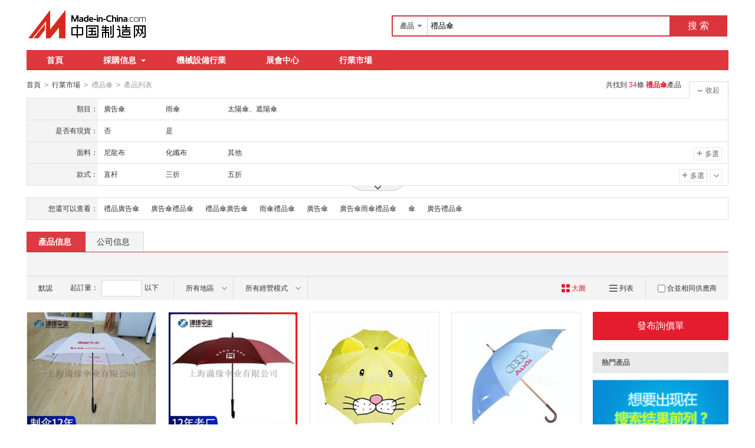

--- FILE ---
content_type: text/html;charset=GBK
request_url: https://big5.made-in-china.com/market/lipinsan-1.html
body_size: 17656
content:
<!doctype html>
<html>
 <head> 
  <meta charset="GBK"> 
  <title>禮品傘|禮品傘   格|禮品傘採購-中國制造網禮品傘行業市場</title> 
  <meta name="Keywords" content="禮品傘,禮品傘批發價格,禮品傘採購,中國制造網"> 
  <meta name="Description" content="禮品傘批發價格,禮品傘品牌廠家快速查找。中國制造網是專業的禮品傘採購價格信息和生產廠家信息查詢平臺,方便採購商快速找到禮品傘的優質產品和廠家。"> 
  <meta http-equiv="mobile-agent" content="format=html5;url=https://3g.made-in-china.com/chanpin-lipinsan-1.html"> 
  <meta http-equiv="Cache-Control" content="no-transform"> 
  <link rel="canonical" href="https://big5.made-in-china.com/market/lipinsan-1.html"> 
  <link rel="stylesheet" href="//s.cn.made-in-china.com/oldmiccn/stylemin/industry/prod_hunt_img-0a31a633.css"> 
  <script type="text/javascript" src="//s.cn.made-in-china.com/oldmiccn/script/respond/respond-9cccbcd9.js"></script> 
  <script type="text/javascript" src="//s.cn.made-in-china.com/oldmiccn/script/base/libNew-0ff851dc.js"></script> 
  <link href="//s.cn.made-in-china.com/respond/respond-proxy.html" id="respond-proxy" rel="respond-proxy"> 
  <link href="//cn.made-in-china.com/respond/respond.proxy.gif" id="respond-redirect" rel="respond-redirect"> 
  <script src="//cn.made-in-china.com/respond/respond.proxy.js"></script> 
 </head> 
 <body x="0"> 
  <div id="top_area"></div> 
  <input type="hidden" name="jsAppName" value="oldCn"> 
  <div class="qb-red"> 
   <div class="grid-wide header"> 
    <div class="logo-wrap"> 
     <a class="logo" href="/" title="中國制造網內貿站"> <img alt="中國制造網 專注電子商務 弘揚中國制造" src="/images/logo/logo_n_cn.png"></a> 
    </div> 
    <div class="search"> 
     <div class="search-bar"> 
      <form action="/productdirectory.do" method="get" name="searchForm" id="searchForm"> 
       <input type="hidden" name="subaction" value="hunt"> 
       <input type="hidden" name="mode" value="and"> 
       <input type="hidden" name="style" value="b"> 
       <input type="hidden" name="code" value="EEnxEJQbMJmm" id="code"> 
       <input type="hidden" name="comProvince" value="nolimit" id="comProvince"> 
       <input type="hidden" name="miccnsource" value="1"> 
       <input type="hidden" name="size" value="60"> 
       <div class="search-input"> 
        <div class="search-select" id="searchSelect"> 
         <span class="search-select-btn" id="dropSelected">產品</span> 
         <div class="drop-list" style="" id="dropDown"> 
          <ul class="search-select-list" id="dropDownLst"> 
           <li data-config="{&quot;action&quot;:&quot;/productdirectory.do&quot;,&quot;placeholder&quot;:&quot;輸入產品名稱&quot;,&quot;text&quot;:&quot;產品&quot;,&quot;searchtype&quot;:&quot;0&quot;}" style="display:none"><a href="javascript:void(0)">產品</a> </li> 
           <li data-config="{&quot;action&quot;:&quot;/companysearch.do&quot;,&quot;placeholder&quot;:&quot;輸入公司名稱&quot;,&quot;text&quot;:&quot;公司&quot;,&quot;searchtype&quot;:&quot;2&quot;}"><a href="javascript:void(0)">公司</a></li> 
           <li data-config="{&quot;action&quot;:&quot;https://caigou.cn.made-in-china.com/purchasings/miccn&quot;,&quot;placeholder&quot;:&quot;輸入求購信息&quot;,&quot;text&quot;:&quot;求購&quot;,&quot;searchtype&quot;:&quot;1&quot;}"><a href="javascript:void(0)">求購</a></li> 
          </ul> 
         </div> 
        </div> 
        <input type="text" value="禮品傘" id="inputWord" name="word" placeholder="輸入產品名稱" class="search-keyword textsuggest" maxlength="30"> 
       </div> 
       <div class="search-btn"> 
        <button type="submit" id="searchBtn">搜 索</button> 
       </div> 
      </form> 
     </div> 
    </div> 
   </div> 
   <div class="wrap wrap-flex"> 
    <div class="nav"> 
     <ul class="nav-main js-nav"> 
      <li class="nav-item"><a href="/">首頁</a></li> 
      <li class="nav-item nav-purchase"> <a href="https://caigou.cn.made-in-china.com/xunjia-1.html" class="sub-item-hd" target="_blank">採購信息<b class="nav-item-arrow"></b></a> 
       <div class="sub-nav"> 
        <a href="https://caigou.cn.made-in-china.com/xunjia-1.html" target="_blank">詢價信息</a> 
        <span class="v-sep">|</span> 
        <a href="https://caigou.cn.made-in-china.com/zhaomu-1.html" target="_blank">招募信息</a> 
        <span class="v-sep">|</span> 
        <a href="https://caigou.cn.made-in-china.com/qiye.html" target="_blank">採購專場</a> 
       </div> </li> 
      <li class="nav-item"><a href="https://jixie.big5.made-in-china.com" target="_blank">機械設備行業</a></li> 
      <li class="nav-item"><a target="_blank" href="https://zhanhui.cn.made-in-china.com/fairs/">展會中心</a></li> 
      <li class="nav-item"> <a href="/shichang/" target="_blank">行業市場</a> </li> 
     </ul> 
    </div> 
   </div> 
   <!--批量發送聯系信--> 
   <div class="fix-msg js-fix-msg" style="display: none;"> 
    <div class="fix-msg-hd"> 
     <h3>批量發送聯系信</h3> 
    </div> 
    <div class="fix-msg-bd js-fix-msg-bd"> 
     <ul class="fix-msg-lst js-msg-lst"> 
     </ul> 
    </div> 
    <div class="fix-msg-ft"> 
     <button class="btn btn-m btn-primary mb10" type="button" id="batchSendMsg">批量發送(<span class="js-pic-num">0</span>)</button> 
     <a class="js-remove-all" href="javascript:void(0)">清空</a> 
    </div> 
   </div> 
   <div class="grid-wide"> 
    <div class="nav-crumb-wrap clear"> 
     <div class="nav-crumb js-catalog"> 
      <a href="/">首頁</a> 
      <b class="direct-arrow">&gt;</b> 
      <a href="/shichang/">行業市場</a> 
      <b class="direct-arrow">&gt;</b> 
      <span>禮品傘</span> 
      <b class="direct-arrow">&gt;</b> 
      <span>產品列表</span> 
     </div> 
     <div class="search-total mr80" rel="nofollow">
       共找到
      <span class="red">34</span>條
      <h1 class="red js-catcode-name"><strong>禮品傘</strong></h1>產品 
     </div> 
    </div> 
   </div> 
   <div class="grid-wide industry"> 
    <div class="filter filter-attr " id="propertySearch" data-level="" data-code=""> 
     <input type="hidden" id="oldPropertyValues" name="oldPropertyValues" value=""> 
     <div class="filter-panel"> 
      <dl class="filter-first"> 
       <dt>
        類目：
       </dt> 
       <dd class=""> 
        <ul class="filter-attr-lst one-lst-js"> 
         <li><label><span name="catSearch" data-param="xCTtfmAPcJEn">廣告傘</span></label></li> 
         <li><label><span name="catSearch" data-param="xyfAWQnVxEJm">雨傘</span></label></li> 
         <li><label><span name="catSearch" data-param="nNGTqxmPdJQE">太陽傘、遮陽傘</span></label></li> 
        </ul> 
        <div class="switch-outer"> 
        </div> 
       </dd> 
      </dl> 
      <dl> 
       <dt>
        是否有現貨：
       </dt> 
       <dd class=""> 
        <ul class="filter-attr-lst one-lst-js"> 
         <li><label><input type="checkbox" name="checkMore" id="" class="chk" value="xCTtfmAPcJEn_yxJmcoNOgnIg_REfmrIyOVxlV"><span name="propertySearch" data-param="xCTtfmAPcJEn_yxJmcoNOgnIg_REfmrIyOVxlV">否</span></label></li> 
         <li><label><input type="checkbox" name="checkMore" id="" class="chk" value="xCTtfmAPcJEn_yxJmcoNOgnIg_UnaErujPjmIV"><span name="propertySearch" data-param="xCTtfmAPcJEn_yxJmcoNOgnIg_UnaErujPjmIV">是</span></label></li> 
        </ul> 
        <div class="confirm"> 
         <span class="btn btn-s btn-info check-more-js">確定</span> 
         <span class="btn btn-s btn-default cancel-more-js">取消</span> 
        </div> 
        <div class="switch-outer"> 
        </div> 
       </dd> 
      </dl> 
      <dl> 
       <dt>
        面料：
       </dt> 
       <dd class=""> 
        <ul class="filter-attr-lst one-lst-js"> 
         <li><label><input type="checkbox" name="checkMore" id="" class="chk" value="xCTtfmAPcJEn_zEJQGAgrUmDN_FxQnCiKugJDj"><span name="propertySearch" data-param="xCTtfmAPcJEn_zEJQGAgrUmDN_FxQnCiKugJDj">尼龍布</span></label></li> 
         <li><label><input type="checkbox" name="checkMore" id="" class="chk" value="xCTtfmAPcJEn_zEJQGAgrUmDN_OnEmyVBJaQis"><span name="propertySearch" data-param="xCTtfmAPcJEn_zEJQGAgrUmDN_OnEmyVBJaQis">化纖布</span></label></li> 
         <li><label><input type="checkbox" name="checkMore" id="" class="chk" value="xCTtfmAPcJEn_zEJQGAgrUmDN_vmaJHywxOEDM"><span name="propertySearch" data-param="xCTtfmAPcJEn_zEJQGAgrUmDN_vmaJHywxOEDM">其他</span></label></li> 
        </ul> 
        <div class="confirm"> 
         <span class="btn btn-s btn-info check-more-js">確定</span> 
         <span class="btn btn-s btn-default cancel-more-js">取消</span> 
        </div> 
        <div class="switch-outer"> 
         <span class="btn-switch btn-multi switch-property-js"><i class="icon icon-add-gray"></i>多選</span> 
        </div> 
       </dd> 
      </dl> 
      <dl> 
       <dt>
        款式：
       </dt> 
       <dd class=""> 
        <ul class="filter-attr-lst one-lst-js"> 
         <li><label><input type="checkbox" name="checkMore" id="" class="chk" value="xCTtfmAPcJEn_gJxQtpzYzmls_dEQmyXvKnxIN"><span name="propertySearch" data-param="xCTtfmAPcJEn_gJxQtpzYzmls_dEQmyXvKnxIN">直杆</span></label></li> 
         <li><label><input type="checkbox" name="checkMore" id="" class="chk" value="xCTtfmAPcJEn_gJxQtpzYzmls_OxJQsyXKAEIN"><span name="propertySearch" data-param="xCTtfmAPcJEn_gJxQtpzYzmls_OxJQsyXKAEIN">三折</span></label></li> 
         <li><label><input type="checkbox" name="checkMore" id="" class="chk" value="xCTtfmAPcJEn_gJxQtpzYzmls_nmQxNxXdvElw"><span name="propertySearch" data-param="xCTtfmAPcJEn_gJxQtpzYzmls_nmQxNxXdvElw">五折</span></label></li> 
         <li class="more-property-js" style="display:none;"><label><input type="checkbox" name="checkMore" id="" class="chk" value="xCTtfmAPcJEn_gJxQtpzYzmls_sxGQHEwuVnlM"><span name="propertySearch" data-param="xCTtfmAPcJEn_gJxQtpzYzmls_sxGQHEwuVnlM">其他</span></label></li> 
        </ul> 
        <div class="confirm"> 
         <span class="btn btn-s btn-info check-more-js">確定</span> 
         <span class="btn btn-s btn-default cancel-more-js">取消</span> 
        </div> 
        <div class="switch-outer"> 
         <span class="btn-switch btn-switch-fold  arrow-down-js"><i class="icon icon-arrow-down"></i></span> 
         <span class="btn-switch btn-switch-unfold arrow-up-js"><i class="icon icon-arrow-up"></i></span> 
         <span class="btn-switch btn-multi switch-property-js"><i class="icon icon-add-gray"></i>多選</span> 
        </div> 
       </dd> 
      </dl> 
      <dl class="property-more-js" style="display:none;"> 
       <dt>
        骨架材質：
       </dt> 
       <dd class=""> 
        <ul class="filter-attr-lst one-lst-js"> 
         <li><label><input type="checkbox" name="checkMore" id="" class="chk" value="xCTtfmAPcJEn_PxmEagzdTJDy_mQnENWXksxDw"><span name="propertySearch" data-param="xCTtfmAPcJEn_PxmEagzdTJDy_mQnENWXksxDw">纖維</span></label></li> 
         <li><label><input type="checkbox" name="checkMore" id="" class="chk" value="xCTtfmAPcJEn_PxmEagzdTJDy_JQmnCLvyOxHd"><span name="propertySearch" data-param="xCTtfmAPcJEn_PxmEagzdTJDy_JQmnCLvyOxHd">金屬</span></label></li> 
         <li><label><input type="checkbox" name="checkMore" id="" class="chk" value="xCTtfmAPcJEn_PxmEagzdTJDy_xJEmNYSATnHd"><span name="propertySearch" data-param="xCTtfmAPcJEn_PxmEagzdTJDy_xJEmNYSATnHd">鍍鋅</span></label></li> 
         <li class="more-property-js" style="display:none;"><label><input type="checkbox" name="checkMore" id="" class="chk" value="xCTtfmAPcJEn_PxmEagzdTJDy_JmExsIKCJnDF"><span name="propertySearch" data-param="xCTtfmAPcJEn_PxmEagzdTJDy_JmExsIKCJnDF">鐵</span></label></li> 
         <li class="more-property-js" style="display:none;"><label><input type="checkbox" name="checkMore" id="" class="chk" value="xCTtfmAPcJEn_PxmEagzdTJDy_xmJnNXBvYQiO"><span name="propertySearch" data-param="xCTtfmAPcJEn_PxmEagzdTJDy_xmJnNXBvYQiO">不鏽鋼</span></label></li> 
         <li class="more-property-js" style="display:none;"><label><input type="checkbox" name="checkMore" id="" class="chk" value="xCTtfmAPcJEn_PxmEagzdTJDy_QEmxNyXrsJiw"><span name="propertySearch" data-param="xCTtfmAPcJEn_PxmEagzdTJDy_QEmxNyXrsJiw">鋁合金</span></label></li> 
        </ul> 
        <div class="confirm"> 
         <span class="btn btn-s btn-info check-more-js">確定</span> 
         <span class="btn btn-s btn-default cancel-more-js">取消</span> 
        </div> 
        <div class="switch-outer"> 
         <span class="btn-switch btn-switch-fold  arrow-down-js"><i class="icon icon-arrow-down"></i></span> 
         <span class="btn-switch btn-switch-unfold arrow-up-js"><i class="icon icon-arrow-up"></i></span> 
         <span class="btn-switch btn-multi switch-property-js"><i class="icon icon-add-gray"></i>多選</span> 
        </div> 
       </dd> 
      </dl> 
      <dl class="property-more-js" style="display:none;"> 
       <dt>
        加印LOGO：
       </dt> 
       <dd class=""> 
        <ul class="filter-attr-lst one-lst-js"> 
         <li><label><input type="checkbox" name="checkMore" id="" class="chk" value="xCTtfmAPcJEn_gnmxGIPjTJiC_QEmnyOKlaJiw"><span name="propertySearch" data-param="xCTtfmAPcJEn_gnmxGIPjTJiC_QEmnyOKlaJiw">可以</span></label></li> 
        </ul> 
        <div class="confirm"> 
         <span class="btn btn-s btn-info check-more-js">確定</span> 
         <span class="btn btn-s btn-default cancel-more-js">取消</span> 
        </div> 
        <div class="switch-outer"> 
        </div> 
       </dd> 
      </dl> 
     </div> 
     <span class="filter-switch filter-switch-fold icon-add-js"><i class="icon icon-add-gray"></i>展開</span> 
     <span class="filter-switch filter-switch-unfold icon-plus-js"><i class="icon icon-plus-gray"></i>收起</span> 
     <!-- 更多 --> 
     <div class="filter-more"> 
      <!-- 切換顯示 --> 
      <span class="filter-more-arrow filter-more-js"></span> 
      <span class="filter-less-arrow filter-less-js"></span> 
     </div> 
    </div>
    <!-- 屬性篩選結束 --> 
    <div class="filter filter-rec"> 
     <div class="filter-panel"> 
      <dl> 
       <dt>
        您還可以查看：
       </dt> 
       <dd> 
        <ul class="filter-rec-lst"> 
         <li><a href="https://big5.made-in-china.com/market/lpggs-1.html" title="禮品廣告傘" class="suggestWord" target="_blank">禮品廣告傘</a></li> 
         <li><a href="https://big5.made-in-china.com/market/guanggaoslps-1.html" title="廣告傘禮品傘" class="suggestWord" target="_blank">廣告傘禮品傘</a></li> 
         <li><a href="https://big5.made-in-china.com/market/lipinsggs-1.html" title="禮品傘廣告傘" class="suggestWord" target="_blank">禮品傘廣告傘</a></li> 
         <li><a href="https://big5.made-in-china.com/market/yusanlps-1.html" title="雨傘禮品傘" class="suggestWord" target="_blank">雨傘禮品傘</a></li> 
         <li><a href="https://big5.made-in-china.com/market/guanggaosan-1.html" title="廣告傘" class="suggestWord" target="_blank">廣告傘</a></li> 
         <li><a href="https://big5.made-in-china.com/market/guanggaosyslps-1.html" title="廣告傘雨傘禮品傘" class="suggestWord" target="_blank">廣告傘雨傘禮品傘</a></li> 
         <li><a href="https://big5.made-in-china.com/market/cuxiaosan-1.html" title="  傘" class="suggestWord" target="_blank">  傘</a></li> 
         <li><a href="https://big5.made-in-china.com/market/gglps-1.html" title="廣告禮品傘" class="suggestWord" target="_blank">廣告禮品傘</a></li> 
        </ul> 
       </dd> 
      </dl> 
     </div> 
    </div> 
    <div class="lst-hd"> 
     <ul class="lst-tab"> 
      <li class="active"><a href="javaScript:void(0);">產品信息</a></li> 
      <li><a href="javascript:submitSearchCompany();">公司信息</a></li> 
     </ul> 
    </div> 
    <!-- 列表過濾--> 
    <div class="lst-filter-wrap" id="multiFilterDiv" rel="nofollow"> 
     <div class="lst-filter clear js-lst-filter" style="border-bottom: 1px solid #d9d9d9"> 
      <div class="lst-item lst-cert" style="border-right: none;">  
      </div> 
     </div> 
     <div class="lst-filter clear"> 
      <div class="lst-item fll lst-normal on" id="restoreSetting">
       默認
       <b></b>
      </div> 
      <div class="lst-item fll pro-moq-set"> 
       <div class="pop-set-box" id="numberTip"> 
        <span>起訂量：</span> 
        <input type="text" maxlength="11" id="qBegin" name="qBegin" value="" class="txt txt-short"> 
        <span>以下</span> 
        <div class="pop-set-ok"> 
         <button class="btn btn-s btn-primary" id="numberOK">確定</button> 
        </div> 
       </div> 
      </div> 
      <ul class="lst-item fll lst-drop-set"> 
       <li class="drop-mini drop-area" id="selectArea"> 
        <div class="drop-hd"> 
         <span class="drop-selected">所有地區</span> 
         <i class="icon icon-arrow-down"></i> 
        </div> 
        <div style="display: none;" class="drop-down" id="selectAreaList"> 
         <div class="drop-area-all"> 
          <span><span id="allArea">所有地區</span></span> 
         </div> 
         <ul class="area-lst"> 
          <li class="areaList"><span class="provinceSpan" data-province="Shandong,Jiangsu,Anhui,Zhejiang,Fujian,Shanghai">華東</span></li> 
          <li class="areaList"><span class="provinceSpan" data-province="Guangdong,Guangxi,Hainan">華南</span></li> 
         </ul> 
         <ul class="drop-area-lst"> 
          <li class="areaList" style="z-index:500"> <span data-province="Shanghai" class="provinceSpan">上海 </span> </li> 
          <li class="areaList" style="z-index:490"> <span data-province="Anhui" class="provinceSpan">安徽 <b></b> </span> 
           <div style="display: none;" class="sub-area"> 
            <ul class="sub-area-lst"> 
             <li><span class="cityLi" data-province="Anhui" data-city="Anhui_Hefei">合肥市</span></li> 
            </ul> 
           </div> </li> 
          <li class="areaList" style="z-index:480"> <span data-province="Guangdong" class="provinceSpan">廣東 <b></b> </span> 
           <div style="display: none;" class="sub-area"> 
            <ul class="sub-area-lst"> 
             <li><span class="cityLi" data-province="Guangdong" data-city="Guangdong_Guangzhou">廣州市</span></li> 
             <li><span class="cityLi" data-province="Guangdong" data-city="Guangdong_Jiangmen">江門市</span></li> 
            </ul> 
           </div> </li> 
         </ul> 
        </div> </li> 
      </ul> 
      <ul class="lst-item fll lst-drop-set"> 
       <li class="drop-mini drop-run" id="selectStyle"> 
        <div class="drop-hd" style="width: 110px"> 
         <span class="drop-selected">所有經營模式</span> 
         <i class="icon icon-arrow-down"></i> 
        </div> 
        <div class="drop-down" id="selectStyleList" style="display:none;"> 
         <ul class="drop-down-lst"> 
          <li><span id="allBusinessMode">所有經營模式</span></li> 
          <li><span class="businessModeLi" data-mode="1">生產制造</span></li> 
          <li><span class="businessModeLi" data-mode="2">貿易批發</span></li> 
          <li><span class="businessModeLi" data-mode="3">商業服務</span></li> 
         </ul> 
        </div> </li> 
      </ul> 
      <div class="search-float js-float-search" style="display:none;"> 
       <div class="search-input"> 
        <input type="text" class="search-keyword textsuggest js-float-search-text" value="禮品傘"> 
       </div> 
       <div class="search-btn"> 
        <button id="floatSearchBtn">搜 索</button> 
       </div> 
      </div> 
      <div class="js-float-filter"> 
       <div class="lst-item flr" style="border-right:none;"> 
        <div class="sp-merger"> 
         <label><input type="checkbox" name="merge" id="merge" class="chk">合並相同供應商</label> 
        </div> 
       </div> 
       <div> 
        <a class="lst-item flr mode-lst" title="以列表方式顯示" id="listTable" view_data="1" rel="nofollow"> <i class="icon-prod icon-lst"></i> 列表 </a> 
       </div> 
       <div class="cur red"> 
        <a class="lst-item flr mode-win" title="以大圖方式顯示" id="bigPicTable" view_data="3" rel="nofollow" style="border-right:none;"> <i class="icon-prod icon-win"></i> 大圖 </a> 
       </div> 
      </div> 
     </div> 
    </div> 
    <!-- 皇冠排名 --> 
    <!-- 黃金排名結束 --> 
    <!-- toprank --> 
    <!-- 黃金排名結束 --> 
    <div class="main-flex"> 
     <div class="main"> 
      <ul class="prod-lst clear"> 
       <form method="get" action="/inquiry.do" target="_blank" id="inquiryForm"> 
        <input type="hidden" name="xcase" value="batchInquiry"> 
        <input type="hidden" name="sourceType" value="prod"> 
        <li class="prod-item js-prod-item js-sc-linkProd js-sc-expo" data-icon="0" data-comid="QMVJtfmdRlWA" data-category="1801050000" data-proid="RodnzexBnPkO" data-sc="prodId:RodnzexBnPkO,comId:QMVJtfmdRlWA,comName: 上海瀟緣傘業有限公司"> 
         <div class="prod-item-in"> 
          <div class="prod-pic"> 
           <p class="chk js-chk"> <label for=""> <input type="checkbox" data-key="RodnzexBnPkO" name="selectedId" value="RodnzexBnPkO"> </label> </p> 
           <div class="sl-vam"> 
            <div class="sl-vam-outer"> 
             <div class="sl-vam-inner"> 
              <a href="https://big5.made-in-china.com/gongying/xiaoyuansanye-RodnzexBnPkO.html" target="_blank"> <img style="max-width:218px;max-height:218px" data-original="https://image.cn.made-in-china.com/cnimg/prod_aZ2Q4kas6687/0/雨傘廣告傘-直杆傘長柄傘-折疊式禮品傘定制_270x270.jpg" alt="雨傘廣告傘 直杆傘長柄傘 折疊式禮品傘定制"> </a> 
             </div> 
            </div> 
           </div> 
          </div> 
          <!-- 鼠標放上顯示的內容 --> 
          <div class="prod-item-hide"> 
           <div class="price-hide clear"> 
            <span class="price price-def red ml10"> <strong>面議</strong> </span> 
           </div> 
           <div class="co-hide"> 
            <ul class="clear"> 
             <li> <span>會員注冊：</span> <a href="https://big5.made-in-china.com/showroom/xiaoyuansanye-companyinfo.html" target="_blank" rel="nofollow">第 17 年</a> </li> 
             <li> <span>經營模式：</span> <a href="https://big5.made-in-china.com/showroom/xiaoyuansanye-companyinfo.html" target="_blank" rel="nofollow">生產制造</a> </li> 
             <li> <span>成立日期：</span> <a href="https://xiaoyuansanye.cn.made-in-china.com/files-%E4%B8%8A%E6%B5%B7%E6%BD%87%E7%BC%98%E4%BC%9E%E4%B8%9A%E6%9C%89%E9%99%90%E5%85%AC%E5%8F%B8.html" target="_blank" rel="nofollow">2010-08-13</a> </li> 
             <li> <span>供應產品：</span> <a href="https://big5.made-in-china.com/showroom/xiaoyuansanye-product-list-1.html" target="_blank">50 條</a> </li> 
            </ul> 
           </div> 
          </div> 
         </div> 
         <div class="prod-item-info"> 
          <div class="ope clear"> 
           <span class="price red">面議</span> 
          </div> 
          <div class="tit js-tit"> 
           <a href="https://big5.made-in-china.com/gongying/xiaoyuansanye-RodnzexBnPkO.html" target="_blank" class="pro-name" title="雨傘廣告傘 直杆傘長柄傘 折疊式禮品傘定制">雨<em>傘</em>廣告<em>傘</em> 直杆<em>傘</em>長柄<em>傘</em> 折疊式<em>禮品傘</em>定制</a> 
          </div> 
          <div class="co-info clear"> 
           <a href="https://xiaoyuansanye.cn.made-in-china.com" target="_blank" class="co-name  company-name-js" title="上海瀟緣傘業有限公司">上海瀟緣傘業有限公司</a> 
           <div class="cert-sign"> 
            <a class="icon icon-id" title="已通過工商注冊信息真實性核實" href="https://xiaoyuansanye.cn.made-in-china.com/files-%E4%B8%8A%E6%B5%B7%E6%BD%87%E7%BC%98%E4%BC%9E%E4%B8%9A%E6%9C%89%E9%99%90%E5%85%AC%E5%8F%B8.html" target="_blank" rel="nofollow"></a> 
           </div> 
          </div> 
         </div> 
         <div class="prod-item-contact"> 
          <div class="msg"> 
           <span class="icon icon-tm" name="tmLogo" data-comid="QMVJtfmdRlWA_00" data-prodid="RodnzexBnPkO" data-source="prodimg_list" data-url="https://webim.trademessenger.com/tm-new/assets/webtm/webtm.html?data=[base64]" title="點此可直接與對方在線諮詢產品、交流洽談"></span> 
           <a class="icon icon-email js-source" href="https://big5.made-in-china.com/sendInquiry/prod_RodnzexBnPkO_QMVJtfmdRlWA.html" target="_blank" rel="nofollow"> </a> 
          </div> 
          <span class="gray-light" title="上海市">上海市</span> 
         </div> </li> 
        <li class="prod-item js-prod-item js-sc-linkProd js-sc-expo" data-icon="0" data-comid="QMVJtfmdRlWA" data-category="1801110000" data-proid="FSKnMPLUgrpR" data-sc="prodId:FSKnMPLUgrpR,comId:QMVJtfmdRlWA,comName: 上海瀟緣傘業有限公司"> 
         <div class="prod-item-in"> 
          <div class="prod-pic"> 
           <p class="chk js-chk"> <label for=""> <input type="checkbox" data-key="FSKnMPLUgrpR" name="selectedId" value="FSKnMPLUgrpR"> </label> </p> 
           <div class="sl-vam"> 
            <div class="sl-vam-outer"> 
             <div class="sl-vam-inner"> 
              <a href="https://big5.made-in-china.com/gongying/xiaoyuansanye-FSKnMPLUgrpR.html" target="_blank"> <img style="max-width:218px;max-height:218px" data-original="https://image.cn.made-in-china.com/cnimg/prod_2Zbd3MbB272j/0/定制廣告傘銀行大堂傘汽車-S店禮品傘開業雨傘_270x270.jpg" alt="定制廣告傘銀行大堂傘汽車4S店禮品傘開業雨傘"> </a> 
             </div> 
            </div> 
           </div> 
          </div> 
          <!-- 鼠標放上顯示的內容 --> 
          <div class="prod-item-hide"> 
           <div class="price-hide clear"> 
            <span class="price price-def red ml10"> <strong>面議</strong> </span> 
           </div> 
           <div class="co-hide"> 
            <ul class="clear"> 
             <li> <span>會員注冊：</span> <a href="https://big5.made-in-china.com/showroom/xiaoyuansanye-companyinfo.html" target="_blank" rel="nofollow">第 17 年</a> </li> 
             <li> <span>經營模式：</span> <a href="https://big5.made-in-china.com/showroom/xiaoyuansanye-companyinfo.html" target="_blank" rel="nofollow">生產制造</a> </li> 
             <li> <span>成立日期：</span> <a href="https://xiaoyuansanye.cn.made-in-china.com/files-%E4%B8%8A%E6%B5%B7%E6%BD%87%E7%BC%98%E4%BC%9E%E4%B8%9A%E6%9C%89%E9%99%90%E5%85%AC%E5%8F%B8.html" target="_blank" rel="nofollow">2010-08-13</a> </li> 
             <li> <span>供應產品：</span> <a href="https://big5.made-in-china.com/showroom/xiaoyuansanye-product-list-1.html" target="_blank">50 條</a> </li> 
            </ul> 
           </div> 
          </div> 
         </div> 
         <div class="prod-item-info"> 
          <div class="ope clear"> 
           <span class="price red">面議</span> 
          </div> 
          <div class="tit js-tit"> 
           <a href="https://big5.made-in-china.com/gongying/xiaoyuansanye-FSKnMPLUgrpR.html" target="_blank" class="pro-name" title="定制廣告傘銀行大堂傘汽車4S店禮品傘開業雨傘">定制廣告<em>傘</em>銀行大堂<em>傘</em>汽車4S店<em>禮品傘</em>開業雨<em>傘</em></a> 
          </div> 
          <div class="co-info clear"> 
           <a href="https://xiaoyuansanye.cn.made-in-china.com" target="_blank" class="co-name  company-name-js" title="上海瀟緣傘業有限公司">上海瀟緣傘業有限公司</a> 
           <div class="cert-sign"> 
            <a class="icon icon-id" title="已通過工商注冊信息真實性核實" href="https://xiaoyuansanye.cn.made-in-china.com/files-%E4%B8%8A%E6%B5%B7%E6%BD%87%E7%BC%98%E4%BC%9E%E4%B8%9A%E6%9C%89%E9%99%90%E5%85%AC%E5%8F%B8.html" target="_blank" rel="nofollow"></a> 
           </div> 
          </div> 
         </div> 
         <div class="prod-item-contact"> 
          <div class="msg"> 
           <span class="icon icon-tm" name="tmLogo" data-comid="QMVJtfmdRlWA_00" data-prodid="FSKnMPLUgrpR" data-source="prodimg_list" data-url="https://webim.trademessenger.com/tm-new/assets/webtm/webtm.html?data=[base64]" title="點此可直接與對方在線諮詢產品、交流洽談"></span> 
           <a class="icon icon-email js-source" href="https://big5.made-in-china.com/sendInquiry/prod_FSKnMPLUgrpR_QMVJtfmdRlWA.html" target="_blank" rel="nofollow"> </a> 
          </div> 
          <span class="gray-light" title="上海市">上海市</span> 
         </div> </li> 
        <li class="prod-item js-prod-item js-sc-linkProd js-sc-expo" data-icon="0" data-comid="QMVJtfmdRlWA" data-category="1801050000" data-proid="sMNEqOCAEaHT" data-sc="prodId:sMNEqOCAEaHT,comId:QMVJtfmdRlWA,comName: 上海瀟緣傘業有限公司"> 
         <div class="prod-item-in"> 
          <div class="prod-pic"> 
           <p class="chk js-chk"> <label for=""> <input type="checkbox" data-key="sMNEqOCAEaHT" name="selectedId" value="sMNEqOCAEaHT"> </label> </p> 
           <div class="sl-vam"> 
            <div class="sl-vam-outer"> 
             <div class="sl-vam-inner"> 
              <a href="https://big5.made-in-china.com/gongying/xiaoyuansanye-sMNEqOCAEaHT.html" target="_blank"> <img style="max-width:218px;max-height:218px" data-original="https://image.cn.made-in-china.com/cnimg/prod_9dbqfvdD09at/0/熱銷兒童創意雨傘-六一禮物-兒童節活動贈品_270x270.jpg" alt="  兒童創意雨傘 六一禮物 兒童節活動贈品"> </a> 
             </div> 
            </div> 
           </div> 
          </div> 
          <!-- 鼠標放上顯示的內容 --> 
          <div class="prod-item-hide"> 
           <div class="price-hide clear"> 
            <span class="price price-def red ml10"> <strong>面議</strong> </span> 
           </div> 
           <div class="co-hide"> 
            <ul class="clear"> 
             <li> <span>會員注冊：</span> <a href="https://big5.made-in-china.com/showroom/xiaoyuansanye-companyinfo.html" target="_blank" rel="nofollow">第 17 年</a> </li> 
             <li> <span>經營模式：</span> <a href="https://big5.made-in-china.com/showroom/xiaoyuansanye-companyinfo.html" target="_blank" rel="nofollow">生產制造</a> </li> 
             <li> <span>成立日期：</span> <a href="https://xiaoyuansanye.cn.made-in-china.com/files-%E4%B8%8A%E6%B5%B7%E6%BD%87%E7%BC%98%E4%BC%9E%E4%B8%9A%E6%9C%89%E9%99%90%E5%85%AC%E5%8F%B8.html" target="_blank" rel="nofollow">2010-08-13</a> </li> 
             <li> <span>供應產品：</span> <a href="https://big5.made-in-china.com/showroom/xiaoyuansanye-product-list-1.html" target="_blank">50 條</a> </li> 
            </ul> 
           </div> 
          </div> 
         </div> 
         <div class="prod-item-info"> 
          <div class="ope clear"> 
           <span class="price red">面議</span> 
          </div> 
          <div class="tit js-tit"> 
           <a href="https://big5.made-in-china.com/gongying/xiaoyuansanye-sMNEqOCAEaHT.html" target="_blank" class="pro-name" title="  兒童創意雨傘 六一禮物 兒童節活動贈品">  兒童創意雨<em>傘</em> 六一禮物 兒童節活動贈品</a> 
          </div> 
          <div class="co-info clear"> 
           <a href="https://xiaoyuansanye.cn.made-in-china.com" target="_blank" class="co-name  company-name-js" title="上海瀟緣傘業有限公司">上海瀟緣傘業有限公司</a> 
           <div class="cert-sign"> 
            <a class="icon icon-id" title="已通過工商注冊信息真實性核實" href="https://xiaoyuansanye.cn.made-in-china.com/files-%E4%B8%8A%E6%B5%B7%E6%BD%87%E7%BC%98%E4%BC%9E%E4%B8%9A%E6%9C%89%E9%99%90%E5%85%AC%E5%8F%B8.html" target="_blank" rel="nofollow"></a> 
           </div> 
          </div> 
         </div> 
         <div class="prod-item-contact"> 
          <div class="msg"> 
           <span class="icon icon-tm" name="tmLogo" data-comid="QMVJtfmdRlWA_00" data-prodid="sMNEqOCAEaHT" data-source="prodimg_list" data-url="https://webim.trademessenger.com/tm-new/assets/webtm/webtm.html?data=[base64]" title="點此可直接與對方在線諮詢產品、交流洽談"></span> 
           <a class="icon icon-email js-source" href="https://big5.made-in-china.com/sendInquiry/prod_sMNEqOCAEaHT_QMVJtfmdRlWA.html" target="_blank" rel="nofollow"> </a> 
          </div> 
          <span class="gray-light" title="上海市">上海市</span> 
         </div> </li> 
        <li class="prod-item js-prod-item js-sc-linkProd js-sc-expo" data-icon="0" data-comid="QMVJtfmdRlWA" data-category="1801110000" data-proid="zqCnebyjraHi" data-sc="prodId:zqCnebyjraHi,comId:QMVJtfmdRlWA,comName: 上海瀟緣傘業有限公司"> 
         <div class="prod-item-in"> 
          <div class="prod-pic"> 
           <p class="chk js-chk"> <label for=""> <input type="checkbox" data-key="zqCnebyjraHi" name="selectedId" value="zqCnebyjraHi"> </label> </p> 
           <div class="sl-vam"> 
            <div class="sl-vam-outer"> 
             <div class="sl-vam-inner"> 
              <a href="https://big5.made-in-china.com/gongying/xiaoyuansanye-zqCnebyjraHi.html" target="_blank"> <img style="max-width:218px;max-height:218px" data-original="https://image.cn.made-in-china.com/cnimg/prod_8daqfv0f9608/0/廣告遮陽傘-廣告雨傘-汽車-S店用禮品廣告傘-木中棒傘_270x270.jpg" alt="廣告遮陽傘 廣告雨傘 汽車4S店用禮品廣告傘 木中棒傘"> </a> 
             </div> 
            </div> 
           </div> 
          </div> 
          <!-- 鼠標放上顯示的內容 --> 
          <div class="prod-item-hide"> 
           <div class="price-hide clear"> 
            <span class="price price-def red ml10"> <strong>面議</strong> </span> 
           </div> 
           <div class="co-hide"> 
            <ul class="clear"> 
             <li> <span>會員注冊：</span> <a href="https://big5.made-in-china.com/showroom/xiaoyuansanye-companyinfo.html" target="_blank" rel="nofollow">第 17 年</a> </li> 
             <li> <span>經營模式：</span> <a href="https://big5.made-in-china.com/showroom/xiaoyuansanye-companyinfo.html" target="_blank" rel="nofollow">生產制造</a> </li> 
             <li> <span>成立日期：</span> <a href="https://xiaoyuansanye.cn.made-in-china.com/files-%E4%B8%8A%E6%B5%B7%E6%BD%87%E7%BC%98%E4%BC%9E%E4%B8%9A%E6%9C%89%E9%99%90%E5%85%AC%E5%8F%B8.html" target="_blank" rel="nofollow">2010-08-13</a> </li> 
             <li> <span>供應產品：</span> <a href="https://big5.made-in-china.com/showroom/xiaoyuansanye-product-list-1.html" target="_blank">50 條</a> </li> 
            </ul> 
           </div> 
          </div> 
         </div> 
         <div class="prod-item-info"> 
          <div class="ope clear"> 
           <span class="price red">面議</span> 
          </div> 
          <div class="tit js-tit"> 
           <a href="https://big5.made-in-china.com/gongying/xiaoyuansanye-zqCnebyjraHi.html" target="_blank" class="pro-name" title="廣告遮陽傘 廣告雨傘 汽車4S店用禮品廣告傘 木中棒傘">廣告遮陽<em>傘</em> 廣告雨<em>傘</em> 汽車4S店用<em>禮品</em>廣告<em>傘</em> 木中棒<em>傘</em></a> 
          </div> 
          <div class="co-info clear"> 
           <a href="https://xiaoyuansanye.cn.made-in-china.com" target="_blank" class="co-name  company-name-js" title="上海瀟緣傘業有限公司">上海瀟緣傘業有限公司</a> 
           <div class="cert-sign"> 
            <a class="icon icon-id" title="已通過工商注冊信息真實性核實" href="https://xiaoyuansanye.cn.made-in-china.com/files-%E4%B8%8A%E6%B5%B7%E6%BD%87%E7%BC%98%E4%BC%9E%E4%B8%9A%E6%9C%89%E9%99%90%E5%85%AC%E5%8F%B8.html" target="_blank" rel="nofollow"></a> 
           </div> 
          </div> 
         </div> 
         <div class="prod-item-contact"> 
          <div class="msg"> 
           <span class="icon icon-tm" name="tmLogo" data-comid="QMVJtfmdRlWA_00" data-prodid="zqCnebyjraHi" data-source="prodimg_list" data-url="https://webim.trademessenger.com/tm-new/assets/webtm/webtm.html?data=[base64]" title="點此可直接與對方在線諮詢產品、交流洽談"></span> 
           <a class="icon icon-email js-source" href="https://big5.made-in-china.com/sendInquiry/prod_zqCnebyjraHi_QMVJtfmdRlWA.html" target="_blank" rel="nofollow"> </a> 
          </div> 
          <span class="gray-light" title="上海市">上海市</span> 
         </div> </li> 
        <li class="prod-item js-prod-item js-sc-linkProd js-sc-expo" data-icon="0" data-comid="zqcnCsPLlyVv" data-category="1801060000" data-proid="bBKxlEzCnWVk" data-sc="prodId:bBKxlEzCnWVk,comId:zqcnCsPLlyVv,comName: 鶴山市華歆戶外用品有限公司"> 
         <div class="prod-item-in"> 
          <div class="prod-pic"> 
           <p class="chk js-chk"> <label for=""> <input type="checkbox" data-key="bBKxlEzCnWVk" name="selectedId" value="bBKxlEzCnWVk"> </label> </p> 
           <div class="sl-vam"> 
            <div class="sl-vam-outer"> 
             <div class="sl-vam-inner"> 
              <a href="https://big5.made-in-china.com/gongying/ddh18933097839-bBKxlEzCnWVk.html" target="_blank"> <img style="max-width:218px;max-height:218px" data-original="https://image.cn.made-in-china.com/cnimg/prod_eZ7zeF6Y2m83/0/雨傘印制logo廠家高爾夫傘全纖維加大抗風直杆長柄商務禮品廣告傘_270x270.jpg" alt="雨傘印制logo廠家高爾夫傘全纖維加大抗風直杆長柄商務禮品廣告傘"> </a> 
             </div> 
            </div> 
           </div> 
          </div> 
          <!-- 鼠標放上顯示的內容 --> 
          <div class="prod-item-hide"> 
           <div class="price-hide clear"> 
            <span class="price price-def red ml10"> <strong>面議</strong> </span> 
           </div> 
           <div class="co-hide"> 
            <ul class="clear"> 
             <li> <span>會員注冊：</span> <a href="https://big5.made-in-china.com/showroom/ddh18933097839-companyinfo.html" target="_blank" rel="nofollow">第 4 年</a> </li> 
             <li> <span>經營模式：</span> <a href="https://big5.made-in-china.com/showroom/ddh18933097839-companyinfo.html" target="_blank" rel="nofollow">生產制造</a> </li> 
             <li> <span>成立日期：</span> <a href="https://ddh18933097839.cn.made-in-china.com/files-%E9%B9%A4%E5%B1%B1%E5%B8%82%E5%8D%8E%E6%AD%86%E6%88%B7%E5%A4%96%E7%94%A8%E5%93%81%E6%9C%89%E9%99%90%E5%85%AC%E5%8F%B8.html" target="_blank" rel="nofollow">2023-07-31</a> </li> 
             <li> <span>供應產品：</span> <a href="https://big5.made-in-china.com/showroom/ddh18933097839-product-list-1.html" target="_blank">6 條</a> </li> 
            </ul> 
           </div> 
          </div> 
         </div> 
         <div class="prod-item-info"> 
          <div class="ope clear"> 
           <span class="price red">面議</span> 
          </div> 
          <div class="tit js-tit"> 
           <a href="https://big5.made-in-china.com/gongying/ddh18933097839-bBKxlEzCnWVk.html" target="_blank" class="pro-name" title="雨傘印制logo廠家高爾夫傘全纖維加大抗風直杆長柄商務禮品廣告傘">雨<em>傘</em>印制logo廠家高爾夫<em>傘</em>全纖維加大抗風直杆長柄商務<em>禮品</em>廣告<em>傘</em></a> 
          </div> 
          <div class="co-info clear"> 
           <a href="https://ddh18933097839.cn.made-in-china.com" target="_blank" class="co-name  company-name-js" title="鶴山市華歆戶外用品有限公司">鶴山市華歆戶外用品有限公司</a> 
           <div class="cert-sign"> 
            <a class="icon icon-id" title="已通過工商注冊信息真實性核實" href="https://ddh18933097839.cn.made-in-china.com/files-%E9%B9%A4%E5%B1%B1%E5%B8%82%E5%8D%8E%E6%AD%86%E6%88%B7%E5%A4%96%E7%94%A8%E5%93%81%E6%9C%89%E9%99%90%E5%85%AC%E5%8F%B8.html" target="_blank" rel="nofollow"></a> 
           </div> 
          </div> 
         </div> 
         <div class="prod-item-contact"> 
          <div class="msg"> 
           <span class="icon icon-tm" name="tmLogo" data-comid="zqcnCsPLlyVv_00" data-prodid="bBKxlEzCnWVk" data-source="prodimg_list" data-url="https://webim.trademessenger.com/tm-new/assets/webtm/webtm.html?data=[base64]" title="點此可直接與對方在線諮詢產品、交流洽談"></span> 
           <a class="icon icon-email js-source" href="https://big5.made-in-china.com/sendInquiry/prod_bBKxlEzCnWVk_zqcnCsPLlyVv.html" target="_blank" rel="nofollow"> </a> 
          </div> 
          <span class="gray-light" title="廣東省 江門市">廣東省 江門市</span> 
         </div> </li> 
        <li class="prod-item js-prod-item js-sc-linkProd js-sc-expo" data-icon="0" data-comid="ieaxhQcosZYE" data-category="1801050000" data-proid="ceLEVMYuHUDN" data-sc="prodId:ceLEVMYuHUDN,comId:ieaxhQcosZYE,comName: 廣州綠源電子商務有限公司"> 
         <div class="prod-item-in"> 
          <div class="prod-pic"> 
           <p class="chk js-chk"> <label for=""> <input type="checkbox" data-key="ceLEVMYuHUDN" name="selectedId" value="ceLEVMYuHUDN"> </label> </p> 
           <div class="sl-vam"> 
            <div class="sl-vam-outer"> 
             <div class="sl-vam-inner"> 
              <a href="https://big5.made-in-china.com/gongying/gzlyds-ceLEVMYuHUDN.html" target="_blank"> <img style="max-width:218px;max-height:218px" data-original="https://image.cn.made-in-china.com/cnimg/prod_6d9N4tbZ6X14/0/透明傘塑膠磨砂傘禮品傘_270x270.jpg" alt="透明傘塑膠磨砂傘禮品傘"> </a> 
             </div> 
            </div> 
           </div> 
          </div> 
          <!-- 鼠標放上顯示的內容 --> 
          <div class="prod-item-hide"> 
           <div class="price-hide clear"> 
            <span class="price price-def red ml10"> <strong>面議</strong> </span> 
           </div> 
           <div class="co-hide"> 
            <ul class="clear"> 
             <li> <span>會員注冊：</span> <a href="https://big5.made-in-china.com/showroom/gzlyds-companyinfo.html" target="_blank" rel="nofollow">第 8 年</a> </li> 
             <li> <span>經營模式：</span> <a href="https://big5.made-in-china.com/showroom/gzlyds-companyinfo.html" target="_blank" rel="nofollow">生產制造</a> </li> 
             <li> <span>成立日期：</span> <a href="https://gzlyds.cn.made-in-china.com/files-%E5%B9%BF%E5%B7%9E%E7%BB%BF%E6%BA%90%E7%94%B5%E5%AD%90%E5%95%86%E5%8A%A1%E6%9C%89%E9%99%90%E5%85%AC%E5%8F%B8.html" target="_blank" rel="nofollow">2018-03-20</a> </li> 
             <li> <span>供應產品：</span> <a href="https://big5.made-in-china.com/showroom/gzlyds-product-list-1.html" target="_blank">43 條</a> </li> 
            </ul> 
           </div> 
          </div> 
         </div> 
         <div class="prod-item-info"> 
          <div class="ope clear"> 
           <span class="price red">面議</span> 
          </div> 
          <div class="tit js-tit"> 
           <a href="https://big5.made-in-china.com/gongying/gzlyds-ceLEVMYuHUDN.html" target="_blank" class="pro-name" title="透明傘塑膠磨砂傘禮品傘">透明<em>傘</em>塑膠磨砂<em>傘</em><em>禮品傘</em></a> 
          </div> 
          <div class="co-info clear"> 
           <a href="https://gzlyds.cn.made-in-china.com" target="_blank" class="co-name  company-name-js" title="廣州綠源電子商務有限公司">廣州綠源電子商務有限公司</a> 
           <div class="cert-sign"> 
            <a class="icon icon-id" title="已通過工商注冊信息真實性核實" href="https://gzlyds.cn.made-in-china.com/files-%E5%B9%BF%E5%B7%9E%E7%BB%BF%E6%BA%90%E7%94%B5%E5%AD%90%E5%95%86%E5%8A%A1%E6%9C%89%E9%99%90%E5%85%AC%E5%8F%B8.html" target="_blank" rel="nofollow"></a> 
           </div> 
          </div> 
         </div> 
         <div class="prod-item-contact"> 
          <div class="msg"> 
           <span class="icon icon-tm" name="tmLogo" data-comid="ieaxhQcosZYE_00" data-prodid="ceLEVMYuHUDN" data-source="prodimg_list" data-url="https://webim.trademessenger.com/tm-new/assets/webtm/webtm.html?data=[base64]" title="點此可直接與對方在線諮詢產品、交流洽談"></span> 
           <a class="icon icon-email js-source" href="https://big5.made-in-china.com/sendInquiry/prod_ceLEVMYuHUDN_ieaxhQcosZYE.html" target="_blank" rel="nofollow"> </a> 
          </div> 
          <span class="gray-light" title="廣東省 廣州市">廣東省 廣州市</span> 
         </div> </li> 
        <li class="prod-item js-prod-item js-sc-linkProd js-sc-expo" data-icon="0" data-comid="ieaxhQcosZYE" data-category="1801050000" data-proid="lBGEZAJVJuUs" data-sc="prodId:lBGEZAJVJuUs,comId:ieaxhQcosZYE,comName: 廣州綠源電子商務有限公司"> 
         <div class="prod-item-in"> 
          <div class="prod-pic"> 
           <p class="chk js-chk"> <label for=""> <input type="checkbox" data-key="lBGEZAJVJuUs" name="selectedId" value="lBGEZAJVJuUs"> </label> </p> 
           <div class="sl-vam"> 
            <div class="sl-vam-outer"> 
             <div class="sl-vam-inner"> 
              <a href="https://big5.made-in-china.com/gongying/gzlyds-lBGEZAJVJuUs.html" target="_blank"> <img style="max-width:218px;max-height:218px" data-original="https://image.cn.made-in-china.com/cnimg/prod_0Z6j0g4q78dq/0/商務高爾夫傘實木手柄直杆傘禮品傘_270x270.jpg" alt="商務高爾夫傘實木手柄直杆傘禮品傘"> </a> 
             </div> 
            </div> 
           </div> 
          </div> 
          <!-- 鼠標放上顯示的內容 --> 
          <div class="prod-item-hide"> 
           <div class="price-hide clear"> 
            <span class="price price-def red ml10"> <strong>面議</strong> </span> 
           </div> 
           <div class="co-hide"> 
            <ul class="clear"> 
             <li> <span>會員注冊：</span> <a href="https://big5.made-in-china.com/showroom/gzlyds-companyinfo.html" target="_blank" rel="nofollow">第 8 年</a> </li> 
             <li> <span>經營模式：</span> <a href="https://big5.made-in-china.com/showroom/gzlyds-companyinfo.html" target="_blank" rel="nofollow">生產制造</a> </li> 
             <li> <span>成立日期：</span> <a href="https://gzlyds.cn.made-in-china.com/files-%E5%B9%BF%E5%B7%9E%E7%BB%BF%E6%BA%90%E7%94%B5%E5%AD%90%E5%95%86%E5%8A%A1%E6%9C%89%E9%99%90%E5%85%AC%E5%8F%B8.html" target="_blank" rel="nofollow">2018-03-20</a> </li> 
             <li> <span>供應產品：</span> <a href="https://big5.made-in-china.com/showroom/gzlyds-product-list-1.html" target="_blank">43 條</a> </li> 
            </ul> 
           </div> 
          </div> 
         </div> 
         <div class="prod-item-info"> 
          <div class="ope clear"> 
           <span class="price red">面議</span> 
          </div> 
          <div class="tit js-tit"> 
           <a href="https://big5.made-in-china.com/gongying/gzlyds-lBGEZAJVJuUs.html" target="_blank" class="pro-name" title="商務高爾夫傘實木手柄直杆傘禮品傘">商務高爾夫<em>傘</em>實木手柄直杆<em>傘</em><em>禮品傘</em></a> 
          </div> 
          <div class="co-info clear"> 
           <a href="https://gzlyds.cn.made-in-china.com" target="_blank" class="co-name  company-name-js" title="廣州綠源電子商務有限公司">廣州綠源電子商務有限公司</a> 
           <div class="cert-sign"> 
            <a class="icon icon-id" title="已通過工商注冊信息真實性核實" href="https://gzlyds.cn.made-in-china.com/files-%E5%B9%BF%E5%B7%9E%E7%BB%BF%E6%BA%90%E7%94%B5%E5%AD%90%E5%95%86%E5%8A%A1%E6%9C%89%E9%99%90%E5%85%AC%E5%8F%B8.html" target="_blank" rel="nofollow"></a> 
           </div> 
          </div> 
         </div> 
         <div class="prod-item-contact"> 
          <div class="msg"> 
           <span class="icon icon-tm" name="tmLogo" data-comid="ieaxhQcosZYE_00" data-prodid="lBGEZAJVJuUs" data-source="prodimg_list" data-url="https://webim.trademessenger.com/tm-new/assets/webtm/webtm.html?data=[base64]" title="點此可直接與對方在線諮詢產品、交流洽談"></span> 
           <a class="icon icon-email js-source" href="https://big5.made-in-china.com/sendInquiry/prod_lBGEZAJVJuUs_ieaxhQcosZYE.html" target="_blank" rel="nofollow"> </a> 
          </div> 
          <span class="gray-light" title="廣東省 廣州市">廣東省 廣州市</span> 
         </div> </li> 
        <li class="prod-item js-prod-item js-sc-linkProd js-sc-expo" data-icon="0" data-comid="ieaxhQcosZYE" data-category="1801110000" data-proid="qBKQintdYaRk" data-sc="prodId:qBKQintdYaRk,comId:ieaxhQcosZYE,comName: 廣州綠源電子商務有限公司"> 
         <div class="prod-item-in"> 
          <div class="prod-pic"> 
           <p class="chk js-chk"> <label for=""> <input type="checkbox" data-key="qBKQintdYaRk" name="selectedId" value="qBKQintdYaRk"> </label> </p> 
           <div class="sl-vam"> 
            <div class="sl-vam-outer"> 
             <div class="sl-vam-inner"> 
              <a href="https://big5.made-in-china.com/gongying/gzlyds-qBKQintdYaRk.html" target="_blank"> <img style="max-width:218px;max-height:218px" data-original="https://image.cn.made-in-china.com/cnimg/prod_ad194g77eJ13/0/禮品傘-廣告傘-寸三折雨傘定制_270x270.jpg" alt="禮品傘_廣告傘_21寸三折雨傘定制"> </a> 
             </div> 
            </div> 
           </div> 
          </div> 
          <!-- 鼠標放上顯示的內容 --> 
          <div class="prod-item-hide"> 
           <div class="price-hide clear"> 
            <span class="price price-def red ml10"> <strong>面議</strong> </span> 
           </div> 
           <div class="co-hide"> 
            <ul class="clear"> 
             <li> <span>會員注冊：</span> <a href="https://big5.made-in-china.com/showroom/gzlyds-companyinfo.html" target="_blank" rel="nofollow">第 8 年</a> </li> 
             <li> <span>經營模式：</span> <a href="https://big5.made-in-china.com/showroom/gzlyds-companyinfo.html" target="_blank" rel="nofollow">生產制造</a> </li> 
             <li> <span>成立日期：</span> <a href="https://gzlyds.cn.made-in-china.com/files-%E5%B9%BF%E5%B7%9E%E7%BB%BF%E6%BA%90%E7%94%B5%E5%AD%90%E5%95%86%E5%8A%A1%E6%9C%89%E9%99%90%E5%85%AC%E5%8F%B8.html" target="_blank" rel="nofollow">2018-03-20</a> </li> 
             <li> <span>供應產品：</span> <a href="https://big5.made-in-china.com/showroom/gzlyds-product-list-1.html" target="_blank">43 條</a> </li> 
            </ul> 
           </div> 
          </div> 
         </div> 
         <div class="prod-item-info"> 
          <div class="ope clear"> 
           <span class="price red">面議</span> 
          </div> 
          <div class="tit js-tit"> 
           <a href="https://big5.made-in-china.com/gongying/gzlyds-qBKQintdYaRk.html" target="_blank" class="pro-name" title="禮品傘_廣告傘_21寸三折雨傘定制"><em>禮品傘</em>_廣告<em>傘</em>_21寸三折雨<em>傘</em>定制</a> 
          </div> 
          <div class="co-info clear"> 
           <a href="https://gzlyds.cn.made-in-china.com" target="_blank" class="co-name  company-name-js" title="廣州綠源電子商務有限公司">廣州綠源電子商務有限公司</a> 
           <div class="cert-sign"> 
            <a class="icon icon-id" title="已通過工商注冊信息真實性核實" href="https://gzlyds.cn.made-in-china.com/files-%E5%B9%BF%E5%B7%9E%E7%BB%BF%E6%BA%90%E7%94%B5%E5%AD%90%E5%95%86%E5%8A%A1%E6%9C%89%E9%99%90%E5%85%AC%E5%8F%B8.html" target="_blank" rel="nofollow"></a> 
           </div> 
          </div> 
         </div> 
         <div class="prod-item-contact"> 
          <div class="msg"> 
           <span class="icon icon-tm" name="tmLogo" data-comid="ieaxhQcosZYE_00" data-prodid="qBKQintdYaRk" data-source="prodimg_list" data-url="https://webim.trademessenger.com/tm-new/assets/webtm/webtm.html?data=[base64]" title="點此可直接與對方在線諮詢產品、交流洽談"></span> 
           <a class="icon icon-email js-source" href="https://big5.made-in-china.com/sendInquiry/prod_qBKQintdYaRk_ieaxhQcosZYE.html" target="_blank" rel="nofollow"> </a> 
          </div> 
          <span class="gray-light" title="廣東省 廣州市">廣東省 廣州市</span> 
         </div> </li> 
        <li class="prod-item js-prod-item js-sc-linkProd js-sc-expo" data-icon="0" data-comid="ieaxhQcosZYE" data-category="1801110000" data-proid="qbzEwVTogUlG" data-sc="prodId:qbzEwVTogUlG,comId:ieaxhQcosZYE,comName: 廣州綠源電子商務有限公司"> 
         <div class="prod-item-in"> 
          <div class="prod-pic"> 
           <p class="chk js-chk"> <label for=""> <input type="checkbox" data-key="qbzEwVTogUlG" name="selectedId" value="qbzEwVTogUlG"> </label> </p> 
           <div class="sl-vam"> 
            <div class="sl-vam-outer"> 
             <div class="sl-vam-inner"> 
              <a href="https://big5.made-in-china.com/gongying/gzlyds-qbzEwVTogUlG.html" target="_blank"> <img style="max-width:218px;max-height:218px" data-original="https://image.cn.made-in-china.com/cnimg/prod_0d6NcV0Q74dC/0/彩色傘骨高爾夫傘-寸直杆禮品傘_270x270.jpg" alt="彩色傘骨高爾夫傘27寸直杆禮品傘"> </a> 
             </div> 
            </div> 
           </div> 
          </div> 
          <!-- 鼠標放上顯示的內容 --> 
          <div class="prod-item-hide"> 
           <div class="price-hide clear"> 
            <span class="price price-def red ml10"> <strong>面議</strong> </span> 
           </div> 
           <div class="co-hide"> 
            <ul class="clear"> 
             <li> <span>會員注冊：</span> <a href="https://big5.made-in-china.com/showroom/gzlyds-companyinfo.html" target="_blank" rel="nofollow">第 8 年</a> </li> 
             <li> <span>經營模式：</span> <a href="https://big5.made-in-china.com/showroom/gzlyds-companyinfo.html" target="_blank" rel="nofollow">生產制造</a> </li> 
             <li> <span>成立日期：</span> <a href="https://gzlyds.cn.made-in-china.com/files-%E5%B9%BF%E5%B7%9E%E7%BB%BF%E6%BA%90%E7%94%B5%E5%AD%90%E5%95%86%E5%8A%A1%E6%9C%89%E9%99%90%E5%85%AC%E5%8F%B8.html" target="_blank" rel="nofollow">2018-03-20</a> </li> 
             <li> <span>供應產品：</span> <a href="https://big5.made-in-china.com/showroom/gzlyds-product-list-1.html" target="_blank">43 條</a> </li> 
            </ul> 
           </div> 
          </div> 
         </div> 
         <div class="prod-item-info"> 
          <div class="ope clear"> 
           <span class="price red">面議</span> 
          </div> 
          <div class="tit js-tit"> 
           <a href="https://big5.made-in-china.com/gongying/gzlyds-qbzEwVTogUlG.html" target="_blank" class="pro-name" title="彩色傘骨高爾夫傘27寸直杆禮品傘">彩色<em>傘</em>骨高爾夫<em>傘</em>27寸直杆<em>禮品傘</em></a> 
          </div> 
          <div class="co-info clear"> 
           <a href="https://gzlyds.cn.made-in-china.com" target="_blank" class="co-name  company-name-js" title="廣州綠源電子商務有限公司">廣州綠源電子商務有限公司</a> 
           <div class="cert-sign"> 
            <a class="icon icon-id" title="已通過工商注冊信息真實性核實" href="https://gzlyds.cn.made-in-china.com/files-%E5%B9%BF%E5%B7%9E%E7%BB%BF%E6%BA%90%E7%94%B5%E5%AD%90%E5%95%86%E5%8A%A1%E6%9C%89%E9%99%90%E5%85%AC%E5%8F%B8.html" target="_blank" rel="nofollow"></a> 
           </div> 
          </div> 
         </div> 
         <div class="prod-item-contact"> 
          <div class="msg"> 
           <span class="icon icon-tm" name="tmLogo" data-comid="ieaxhQcosZYE_00" data-prodid="qbzEwVTogUlG" data-source="prodimg_list" data-url="https://webim.trademessenger.com/tm-new/assets/webtm/webtm.html?data=[base64]" title="點此可直接與對方在線諮詢產品、交流洽談"></span> 
           <a class="icon icon-email js-source" href="https://big5.made-in-china.com/sendInquiry/prod_qbzEwVTogUlG_ieaxhQcosZYE.html" target="_blank" rel="nofollow"> </a> 
          </div> 
          <span class="gray-light" title="廣東省 廣州市">廣東省 廣州市</span> 
         </div> </li> 
        <li class="prod-item js-prod-item js-sc-linkProd js-sc-expo" data-icon="0" data-comid="ieaxhQcosZYE" data-category="1801110000" data-proid="SKbQfhBYbGUs" data-sc="prodId:SKbQfhBYbGUs,comId:ieaxhQcosZYE,comName: 廣州綠源電子商務有限公司"> 
         <div class="prod-item-in"> 
          <div class="prod-pic"> 
           <p class="chk js-chk"> <label for=""> <input type="checkbox" data-key="SKbQfhBYbGUs" name="selectedId" value="SKbQfhBYbGUs"> </label> </p> 
           <div class="sl-vam"> 
            <div class="sl-vam-outer"> 
             <div class="sl-vam-inner"> 
              <a href="https://big5.made-in-china.com/gongying/gzlyds-SKbQfhBYbGUs.html" target="_blank"> <img style="max-width:218px;max-height:218px" data-original="https://image.cn.made-in-china.com/cnimg/prod_ad291G6sd2fY/0/禮品傘-高爾夫廣告雨傘定制_270x270.jpg" alt="禮品傘_高爾夫廣告雨傘定制"> </a> 
             </div> 
            </div> 
           </div> 
          </div> 
          <!-- 鼠標放上顯示的內容 --> 
          <div class="prod-item-hide"> 
           <div class="price-hide clear"> 
            <span class="price price-def red ml10"> <strong>面議</strong> </span> 
           </div> 
           <div class="co-hide"> 
            <ul class="clear"> 
             <li> <span>會員注冊：</span> <a href="https://big5.made-in-china.com/showroom/gzlyds-companyinfo.html" target="_blank" rel="nofollow">第 8 年</a> </li> 
             <li> <span>經營模式：</span> <a href="https://big5.made-in-china.com/showroom/gzlyds-companyinfo.html" target="_blank" rel="nofollow">生產制造</a> </li> 
             <li> <span>成立日期：</span> <a href="https://gzlyds.cn.made-in-china.com/files-%E5%B9%BF%E5%B7%9E%E7%BB%BF%E6%BA%90%E7%94%B5%E5%AD%90%E5%95%86%E5%8A%A1%E6%9C%89%E9%99%90%E5%85%AC%E5%8F%B8.html" target="_blank" rel="nofollow">2018-03-20</a> </li> 
             <li> <span>供應產品：</span> <a href="https://big5.made-in-china.com/showroom/gzlyds-product-list-1.html" target="_blank">43 條</a> </li> 
            </ul> 
           </div> 
          </div> 
         </div> 
         <div class="prod-item-info"> 
          <div class="ope clear"> 
           <span class="price red">面議</span> 
          </div> 
          <div class="tit js-tit"> 
           <a href="https://big5.made-in-china.com/gongying/gzlyds-SKbQfhBYbGUs.html" target="_blank" class="pro-name" title="禮品傘_高爾夫廣告雨傘定制"><em>禮品傘</em>_高爾夫廣告雨<em>傘</em>定制</a> 
          </div> 
          <div class="co-info clear"> 
           <a href="https://gzlyds.cn.made-in-china.com" target="_blank" class="co-name  company-name-js" title="廣州綠源電子商務有限公司">廣州綠源電子商務有限公司</a> 
           <div class="cert-sign"> 
            <a class="icon icon-id" title="已通過工商注冊信息真實性核實" href="https://gzlyds.cn.made-in-china.com/files-%E5%B9%BF%E5%B7%9E%E7%BB%BF%E6%BA%90%E7%94%B5%E5%AD%90%E5%95%86%E5%8A%A1%E6%9C%89%E9%99%90%E5%85%AC%E5%8F%B8.html" target="_blank" rel="nofollow"></a> 
           </div> 
          </div> 
         </div> 
         <div class="prod-item-contact"> 
          <div class="msg"> 
           <span class="icon icon-tm" name="tmLogo" data-comid="ieaxhQcosZYE_00" data-prodid="SKbQfhBYbGUs" data-source="prodimg_list" data-url="https://webim.trademessenger.com/tm-new/assets/webtm/webtm.html?data=[base64]" title="點此可直接與對方在線諮詢產品、交流洽談"></span> 
           <a class="icon icon-email js-source" href="https://big5.made-in-china.com/sendInquiry/prod_SKbQfhBYbGUs_ieaxhQcosZYE.html" target="_blank" rel="nofollow"> </a> 
          </div> 
          <span class="gray-light" title="廣東省 廣州市">廣東省 廣州市</span> 
         </div> </li> 
        <li class="prod-item js-prod-item js-sc-linkProd js-sc-expo" data-icon="0" data-comid="ieaxhQcosZYE" data-category="1801110000" data-proid="xBSnMFEWvfrm" data-sc="prodId:xBSnMFEWvfrm,comId:ieaxhQcosZYE,comName: 廣州綠源電子商務有限公司"> 
         <div class="prod-item-in"> 
          <div class="prod-pic"> 
           <p class="chk js-chk"> <label for=""> <input type="checkbox" data-key="xBSnMFEWvfrm" name="selectedId" value="xBSnMFEWvfrm"> </label> </p> 
           <div class="sl-vam"> 
            <div class="sl-vam-outer"> 
             <div class="sl-vam-inner"> 
              <a href="https://big5.made-in-china.com/gongying/gzlyds-xBSnMFEWvfrm.html" target="_blank"> <img style="max-width:218px;max-height:218px" data-original="https://image.cn.made-in-china.com/cnimg/prod_6d190TeJc41N/0/寸-骨禮品傘折疊傘定制_270x270.jpg" alt="21寸8骨禮品傘折疊傘定制"> </a> 
             </div> 
            </div> 
           </div> 
          </div> 
          <!-- 鼠標放上顯示的內容 --> 
          <div class="prod-item-hide"> 
           <div class="price-hide clear"> 
            <span class="price price-def red ml10"> <strong>面議</strong> </span> 
           </div> 
           <div class="co-hide"> 
            <ul class="clear"> 
             <li> <span>會員注冊：</span> <a href="https://big5.made-in-china.com/showroom/gzlyds-companyinfo.html" target="_blank" rel="nofollow">第 8 年</a> </li> 
             <li> <span>經營模式：</span> <a href="https://big5.made-in-china.com/showroom/gzlyds-companyinfo.html" target="_blank" rel="nofollow">生產制造</a> </li> 
             <li> <span>成立日期：</span> <a href="https://gzlyds.cn.made-in-china.com/files-%E5%B9%BF%E5%B7%9E%E7%BB%BF%E6%BA%90%E7%94%B5%E5%AD%90%E5%95%86%E5%8A%A1%E6%9C%89%E9%99%90%E5%85%AC%E5%8F%B8.html" target="_blank" rel="nofollow">2018-03-20</a> </li> 
             <li> <span>供應產品：</span> <a href="https://big5.made-in-china.com/showroom/gzlyds-product-list-1.html" target="_blank">43 條</a> </li> 
            </ul> 
           </div> 
          </div> 
         </div> 
         <div class="prod-item-info"> 
          <div class="ope clear"> 
           <span class="price red">面議</span> 
          </div> 
          <div class="tit js-tit"> 
           <a href="https://big5.made-in-china.com/gongying/gzlyds-xBSnMFEWvfrm.html" target="_blank" class="pro-name" title="21寸8骨禮品傘折疊傘定制">21寸8骨<em>禮品傘</em>折疊<em>傘</em>定制</a> 
          </div> 
          <div class="co-info clear"> 
           <a href="https://gzlyds.cn.made-in-china.com" target="_blank" class="co-name  company-name-js" title="廣州綠源電子商務有限公司">廣州綠源電子商務有限公司</a> 
           <div class="cert-sign"> 
            <a class="icon icon-id" title="已通過工商注冊信息真實性核實" href="https://gzlyds.cn.made-in-china.com/files-%E5%B9%BF%E5%B7%9E%E7%BB%BF%E6%BA%90%E7%94%B5%E5%AD%90%E5%95%86%E5%8A%A1%E6%9C%89%E9%99%90%E5%85%AC%E5%8F%B8.html" target="_blank" rel="nofollow"></a> 
           </div> 
          </div> 
         </div> 
         <div class="prod-item-contact"> 
          <div class="msg"> 
           <span class="icon icon-tm" name="tmLogo" data-comid="ieaxhQcosZYE_00" data-prodid="xBSnMFEWvfrm" data-source="prodimg_list" data-url="https://webim.trademessenger.com/tm-new/assets/webtm/webtm.html?data=[base64]" title="點此可直接與對方在線諮詢產品、交流洽談"></span> 
           <a class="icon icon-email js-source" href="https://big5.made-in-china.com/sendInquiry/prod_xBSnMFEWvfrm_ieaxhQcosZYE.html" target="_blank" rel="nofollow"> </a> 
          </div> 
          <span class="gray-light" title="廣東省 廣州市">廣東省 廣州市</span> 
         </div> </li> 
        <li class="prod-item js-prod-item js-sc-linkProd js-sc-expo" data-icon="0" data-comid="ieaxhQcosZYE" data-category="1801110000" data-proid="gKoJGZSOftrj" data-sc="prodId:gKoJGZSOftrj,comId:ieaxhQcosZYE,comName: 廣州綠源電子商務有限公司"> 
         <div class="prod-item-in"> 
          <div class="prod-pic"> 
           <p class="chk js-chk"> <label for=""> <input type="checkbox" data-key="gKoJGZSOftrj" name="selectedId" value="gKoJGZSOftrj"> </label> </p> 
           <div class="sl-vam"> 
            <div class="sl-vam-outer"> 
             <div class="sl-vam-inner"> 
              <a href="https://big5.made-in-china.com/gongying/gzlyds-gKoJGZSOftrj.html" target="_blank"> <img style="max-width:218px;max-height:218px" data-original="https://image.cn.made-in-china.com/cnimg/prod_3d094G5s3s6q/0/禮品傘-直杆廣告雨傘定制_270x270.jpg" alt="禮品傘_直杆廣告雨傘定制"> </a> 
             </div> 
            </div> 
           </div> 
          </div> 
          <!-- 鼠標放上顯示的內容 --> 
          <div class="prod-item-hide"> 
           <div class="price-hide clear"> 
            <span class="price price-def red ml10"> <strong>面議</strong> </span> 
           </div> 
           <div class="co-hide"> 
            <ul class="clear"> 
             <li> <span>會員注冊：</span> <a href="https://big5.made-in-china.com/showroom/gzlyds-companyinfo.html" target="_blank" rel="nofollow">第 8 年</a> </li> 
             <li> <span>經營模式：</span> <a href="https://big5.made-in-china.com/showroom/gzlyds-companyinfo.html" target="_blank" rel="nofollow">生產制造</a> </li> 
             <li> <span>成立日期：</span> <a href="https://gzlyds.cn.made-in-china.com/files-%E5%B9%BF%E5%B7%9E%E7%BB%BF%E6%BA%90%E7%94%B5%E5%AD%90%E5%95%86%E5%8A%A1%E6%9C%89%E9%99%90%E5%85%AC%E5%8F%B8.html" target="_blank" rel="nofollow">2018-03-20</a> </li> 
             <li> <span>供應產品：</span> <a href="https://big5.made-in-china.com/showroom/gzlyds-product-list-1.html" target="_blank">43 條</a> </li> 
            </ul> 
           </div> 
          </div> 
         </div> 
         <div class="prod-item-info"> 
          <div class="ope clear"> 
           <span class="price red">面議</span> 
          </div> 
          <div class="tit js-tit"> 
           <a href="https://big5.made-in-china.com/gongying/gzlyds-gKoJGZSOftrj.html" target="_blank" class="pro-name" title="禮品傘_直杆廣告雨傘定制"><em>禮品傘</em>_直杆廣告雨<em>傘</em>定制</a> 
          </div> 
          <div class="co-info clear"> 
           <a href="https://gzlyds.cn.made-in-china.com" target="_blank" class="co-name  company-name-js" title="廣州綠源電子商務有限公司">廣州綠源電子商務有限公司</a> 
           <div class="cert-sign"> 
            <a class="icon icon-id" title="已通過工商注冊信息真實性核實" href="https://gzlyds.cn.made-in-china.com/files-%E5%B9%BF%E5%B7%9E%E7%BB%BF%E6%BA%90%E7%94%B5%E5%AD%90%E5%95%86%E5%8A%A1%E6%9C%89%E9%99%90%E5%85%AC%E5%8F%B8.html" target="_blank" rel="nofollow"></a> 
           </div> 
          </div> 
         </div> 
         <div class="prod-item-contact"> 
          <div class="msg"> 
           <span class="icon icon-tm" name="tmLogo" data-comid="ieaxhQcosZYE_00" data-prodid="gKoJGZSOftrj" data-source="prodimg_list" data-url="https://webim.trademessenger.com/tm-new/assets/webtm/webtm.html?data=[base64]" title="點此可直接與對方在線諮詢產品、交流洽談"></span> 
           <a class="icon icon-email js-source" href="https://big5.made-in-china.com/sendInquiry/prod_gKoJGZSOftrj_ieaxhQcosZYE.html" target="_blank" rel="nofollow"> </a> 
          </div> 
          <span class="gray-light" title="廣東省 廣州市">廣東省 廣州市</span> 
         </div> </li> 
        <li class="prod-item js-prod-item js-sc-linkProd js-sc-expo" data-icon="0" data-comid="ieaxhQcosZYE" data-category="1801110000" data-proid="eXBJWrEOhfpb" data-sc="prodId:eXBJWrEOhfpb,comId:ieaxhQcosZYE,comName: 廣州綠源電子商務有限公司"> 
         <div class="prod-item-in"> 
          <div class="prod-pic"> 
           <p class="chk js-chk"> <label for=""> <input type="checkbox" data-key="eXBJWrEOhfpb" name="selectedId" value="eXBJWrEOhfpb"> </label> </p> 
           <div class="sl-vam"> 
            <div class="sl-vam-outer"> 
             <div class="sl-vam-inner"> 
              <a href="https://big5.made-in-china.com/gongying/gzlyds-eXBJWrEOhfpb.html" target="_blank"> <img style="max-width:218px;max-height:218px" data-original="https://image.cn.made-in-china.com/cnimg/prod_1d192T829paT/0/禮品傘-三折傘定制-雨傘生產廠家_270x270.jpg" alt="禮品傘_三折傘定制_雨傘生產廠家"> </a> 
             </div> 
            </div> 
           </div> 
          </div> 
          <!-- 鼠標放上顯示的內容 --> 
          <div class="prod-item-hide"> 
           <div class="price-hide clear"> 
            <span class="price price-def red ml10"> <strong>面議</strong> </span> 
           </div> 
           <div class="co-hide"> 
            <ul class="clear"> 
             <li> <span>會員注冊：</span> <a href="https://big5.made-in-china.com/showroom/gzlyds-companyinfo.html" target="_blank" rel="nofollow">第 8 年</a> </li> 
             <li> <span>經營模式：</span> <a href="https://big5.made-in-china.com/showroom/gzlyds-companyinfo.html" target="_blank" rel="nofollow">生產制造</a> </li> 
             <li> <span>成立日期：</span> <a href="https://gzlyds.cn.made-in-china.com/files-%E5%B9%BF%E5%B7%9E%E7%BB%BF%E6%BA%90%E7%94%B5%E5%AD%90%E5%95%86%E5%8A%A1%E6%9C%89%E9%99%90%E5%85%AC%E5%8F%B8.html" target="_blank" rel="nofollow">2018-03-20</a> </li> 
             <li> <span>供應產品：</span> <a href="https://big5.made-in-china.com/showroom/gzlyds-product-list-1.html" target="_blank">43 條</a> </li> 
            </ul> 
           </div> 
          </div> 
         </div> 
         <div class="prod-item-info"> 
          <div class="ope clear"> 
           <span class="price red">面議</span> 
          </div> 
          <div class="tit js-tit"> 
           <a href="https://big5.made-in-china.com/gongying/gzlyds-eXBJWrEOhfpb.html" target="_blank" class="pro-name" title="禮品傘_三折傘定制_雨傘生產廠家"><em>禮品傘</em>_三折<em>傘</em>定制_雨<em>傘</em>生產廠家</a> 
          </div> 
          <div class="co-info clear"> 
           <a href="https://gzlyds.cn.made-in-china.com" target="_blank" class="co-name  company-name-js" title="廣州綠源電子商務有限公司">廣州綠源電子商務有限公司</a> 
           <div class="cert-sign"> 
            <a class="icon icon-id" title="已通過工商注冊信息真實性核實" href="https://gzlyds.cn.made-in-china.com/files-%E5%B9%BF%E5%B7%9E%E7%BB%BF%E6%BA%90%E7%94%B5%E5%AD%90%E5%95%86%E5%8A%A1%E6%9C%89%E9%99%90%E5%85%AC%E5%8F%B8.html" target="_blank" rel="nofollow"></a> 
           </div> 
          </div> 
         </div> 
         <div class="prod-item-contact"> 
          <div class="msg"> 
           <span class="icon icon-tm" name="tmLogo" data-comid="ieaxhQcosZYE_00" data-prodid="eXBJWrEOhfpb" data-source="prodimg_list" data-url="https://webim.trademessenger.com/tm-new/assets/webtm/webtm.html?data=[base64]" title="點此可直接與對方在線諮詢產品、交流洽談"></span> 
           <a class="icon icon-email js-source" href="https://big5.made-in-china.com/sendInquiry/prod_eXBJWrEOhfpb_ieaxhQcosZYE.html" target="_blank" rel="nofollow"> </a> 
          </div> 
          <span class="gray-light" title="廣東省 廣州市">廣東省 廣州市</span> 
         </div> </li> 
        <li class="prod-item js-prod-item js-sc-linkProd js-sc-expo" data-icon="0" data-comid="ieaxhQcosZYE" data-category="1801050000" data-proid="ZStndcJAHzrv" data-sc="prodId:ZStndcJAHzrv,comId:ieaxhQcosZYE,comName: 廣州綠源電子商務有限公司"> 
         <div class="prod-item-in"> 
          <div class="prod-pic"> 
           <p class="chk js-chk"> <label for=""> <input type="checkbox" data-key="ZStndcJAHzrv" name="selectedId" value="ZStndcJAHzrv"> </label> </p> 
           <div class="sl-vam"> 
            <div class="sl-vam-outer"> 
             <div class="sl-vam-inner"> 
              <a href="https://big5.made-in-china.com/gongying/gzlyds-ZStndcJAHzrv.html" target="_blank"> <img style="max-width:218px;max-height:218px" data-original="https://image.cn.made-in-china.com/cnimg/prod_9dcN199Vcbcx/0/實木手柄商務高爾夫傘-寸禮品傘_270x270.jpg" alt="實木手柄商務高爾夫傘27寸禮品傘"> </a> 
             </div> 
            </div> 
           </div> 
          </div> 
          <!-- 鼠標放上顯示的內容 --> 
          <div class="prod-item-hide"> 
           <div class="price-hide clear"> 
            <span class="price price-def red ml10"> <strong>面議</strong> </span> 
           </div> 
           <div class="co-hide"> 
            <ul class="clear"> 
             <li> <span>會員注冊：</span> <a href="https://big5.made-in-china.com/showroom/gzlyds-companyinfo.html" target="_blank" rel="nofollow">第 8 年</a> </li> 
             <li> <span>經營模式：</span> <a href="https://big5.made-in-china.com/showroom/gzlyds-companyinfo.html" target="_blank" rel="nofollow">生產制造</a> </li> 
             <li> <span>成立日期：</span> <a href="https://gzlyds.cn.made-in-china.com/files-%E5%B9%BF%E5%B7%9E%E7%BB%BF%E6%BA%90%E7%94%B5%E5%AD%90%E5%95%86%E5%8A%A1%E6%9C%89%E9%99%90%E5%85%AC%E5%8F%B8.html" target="_blank" rel="nofollow">2018-03-20</a> </li> 
             <li> <span>供應產品：</span> <a href="https://big5.made-in-china.com/showroom/gzlyds-product-list-1.html" target="_blank">43 條</a> </li> 
            </ul> 
           </div> 
          </div> 
         </div> 
         <div class="prod-item-info"> 
          <div class="ope clear"> 
           <span class="price red">面議</span> 
          </div> 
          <div class="tit js-tit"> 
           <a href="https://big5.made-in-china.com/gongying/gzlyds-ZStndcJAHzrv.html" target="_blank" class="pro-name" title="實木手柄商務高爾夫傘27寸禮品傘">實木手柄商務高爾夫<em>傘</em>27寸<em>禮品傘</em></a> 
          </div> 
          <div class="co-info clear"> 
           <a href="https://gzlyds.cn.made-in-china.com" target="_blank" class="co-name  company-name-js" title="廣州綠源電子商務有限公司">廣州綠源電子商務有限公司</a> 
           <div class="cert-sign"> 
            <a class="icon icon-id" title="已通過工商注冊信息真實性核實" href="https://gzlyds.cn.made-in-china.com/files-%E5%B9%BF%E5%B7%9E%E7%BB%BF%E6%BA%90%E7%94%B5%E5%AD%90%E5%95%86%E5%8A%A1%E6%9C%89%E9%99%90%E5%85%AC%E5%8F%B8.html" target="_blank" rel="nofollow"></a> 
           </div> 
          </div> 
         </div> 
         <div class="prod-item-contact"> 
          <div class="msg"> 
           <span class="icon icon-tm" name="tmLogo" data-comid="ieaxhQcosZYE_00" data-prodid="ZStndcJAHzrv" data-source="prodimg_list" data-url="https://webim.trademessenger.com/tm-new/assets/webtm/webtm.html?data=[base64]" title="點此可直接與對方在線諮詢產品、交流洽談"></span> 
           <a class="icon icon-email js-source" href="https://big5.made-in-china.com/sendInquiry/prod_ZStndcJAHzrv_ieaxhQcosZYE.html" target="_blank" rel="nofollow"> </a> 
          </div> 
          <span class="gray-light" title="廣東省 廣州市">廣東省 廣州市</span> 
         </div> </li> 
        <li class="prod-item js-prod-item js-sc-linkProd js-sc-expo" data-icon="0" data-comid="ieaxhQcosZYE" data-category="1801110000" data-proid="ieunwTfHVplG" data-sc="prodId:ieunwTfHVplG,comId:ieaxhQcosZYE,comName: 廣州綠源電子商務有限公司"> 
         <div class="prod-item-in"> 
          <div class="prod-pic"> 
           <p class="chk js-chk"> <label for=""> <input type="checkbox" data-key="ieunwTfHVplG" name="selectedId" value="ieunwTfHVplG"> </label> </p> 
           <div class="sl-vam"> 
            <div class="sl-vam-outer"> 
             <div class="sl-vam-inner"> 
              <a href="https://big5.made-in-china.com/gongying/gzlyds-ieunwTfHVplG.html" target="_blank"> <img style="max-width:218px;max-height:218px" data-original="https://image.cn.made-in-china.com/cnimg/prod_3d1N9V6b2gdQ/0/自動傘-寸三折疊一鍵自開收禮品傘_270x270.jpg" alt="自動傘23寸三折疊一鍵自開收禮品傘"> </a> 
             </div> 
            </div> 
           </div> 
          </div> 
          <!-- 鼠標放上顯示的內容 --> 
          <div class="prod-item-hide"> 
           <div class="price-hide clear"> 
            <span class="price price-def red ml10"> <strong>面議</strong> </span> 
           </div> 
           <div class="co-hide"> 
            <ul class="clear"> 
             <li> <span>會員注冊：</span> <a href="https://big5.made-in-china.com/showroom/gzlyds-companyinfo.html" target="_blank" rel="nofollow">第 8 年</a> </li> 
             <li> <span>經營模式：</span> <a href="https://big5.made-in-china.com/showroom/gzlyds-companyinfo.html" target="_blank" rel="nofollow">生產制造</a> </li> 
             <li> <span>成立日期：</span> <a href="https://gzlyds.cn.made-in-china.com/files-%E5%B9%BF%E5%B7%9E%E7%BB%BF%E6%BA%90%E7%94%B5%E5%AD%90%E5%95%86%E5%8A%A1%E6%9C%89%E9%99%90%E5%85%AC%E5%8F%B8.html" target="_blank" rel="nofollow">2018-03-20</a> </li> 
             <li> <span>供應產品：</span> <a href="https://big5.made-in-china.com/showroom/gzlyds-product-list-1.html" target="_blank">43 條</a> </li> 
            </ul> 
           </div> 
          </div> 
         </div> 
         <div class="prod-item-info"> 
          <div class="ope clear"> 
           <span class="price red">面議</span> 
          </div> 
          <div class="tit js-tit"> 
           <a href="https://big5.made-in-china.com/gongying/gzlyds-ieunwTfHVplG.html" target="_blank" class="pro-name" title="自動傘23寸三折疊一鍵自開收禮品傘">自動<em>傘</em>23寸三折疊一鍵自開收<em>禮品傘</em></a> 
          </div> 
          <div class="co-info clear"> 
           <a href="https://gzlyds.cn.made-in-china.com" target="_blank" class="co-name  company-name-js" title="廣州綠源電子商務有限公司">廣州綠源電子商務有限公司</a> 
           <div class="cert-sign"> 
            <a class="icon icon-id" title="已通過工商注冊信息真實性核實" href="https://gzlyds.cn.made-in-china.com/files-%E5%B9%BF%E5%B7%9E%E7%BB%BF%E6%BA%90%E7%94%B5%E5%AD%90%E5%95%86%E5%8A%A1%E6%9C%89%E9%99%90%E5%85%AC%E5%8F%B8.html" target="_blank" rel="nofollow"></a> 
           </div> 
          </div> 
         </div> 
         <div class="prod-item-contact"> 
          <div class="msg"> 
           <span class="icon icon-tm" name="tmLogo" data-comid="ieaxhQcosZYE_00" data-prodid="ieunwTfHVplG" data-source="prodimg_list" data-url="https://webim.trademessenger.com/tm-new/assets/webtm/webtm.html?data=[base64]" title="點此可直接與對方在線諮詢產品、交流洽談"></span> 
           <a class="icon icon-email js-source" href="https://big5.made-in-china.com/sendInquiry/prod_ieunwTfHVplG_ieaxhQcosZYE.html" target="_blank" rel="nofollow"> </a> 
          </div> 
          <span class="gray-light" title="廣東省 廣州市">廣東省 廣州市</span> 
         </div> </li> 
        <li class="prod-item js-prod-item js-sc-linkProd js-sc-expo" data-icon="0" data-comid="ieaxhQcosZYE" data-category="1801110000" data-proid="sBSEklJvbaRV" data-sc="prodId:sBSEklJvbaRV,comId:ieaxhQcosZYE,comName: 廣州綠源電子商務有限公司"> 
         <div class="prod-item-in"> 
          <div class="prod-pic"> 
           <p class="chk js-chk"> <label for=""> <input type="checkbox" data-key="sBSEklJvbaRV" name="selectedId" value="sBSEklJvbaRV"> </label> </p> 
           <div class="sl-vam"> 
            <div class="sl-vam-outer"> 
             <div class="sl-vam-inner"> 
              <a href="https://big5.made-in-china.com/gongying/gzlyds-sBSEklJvbaRV.html" target="_blank"> <img style="max-width:218px;max-height:218px" data-original="https://image.cn.made-in-china.com/cnimg/prod_dd790Tfc3W38/0/禮品傘-兒童雨傘定制-雨傘生產廠家_270x270.jpg" alt="禮品傘_兒童雨傘定制_雨傘生產廠家"> </a> 
             </div> 
            </div> 
           </div> 
          </div> 
          <!-- 鼠標放上顯示的內容 --> 
          <div class="prod-item-hide"> 
           <div class="price-hide clear"> 
            <span class="price price-def red ml10"> <strong>面議</strong> </span> 
           </div> 
           <div class="co-hide"> 
            <ul class="clear"> 
             <li> <span>會員注冊：</span> <a href="https://big5.made-in-china.com/showroom/gzlyds-companyinfo.html" target="_blank" rel="nofollow">第 8 年</a> </li> 
             <li> <span>經營模式：</span> <a href="https://big5.made-in-china.com/showroom/gzlyds-companyinfo.html" target="_blank" rel="nofollow">生產制造</a> </li> 
             <li> <span>成立日期：</span> <a href="https://gzlyds.cn.made-in-china.com/files-%E5%B9%BF%E5%B7%9E%E7%BB%BF%E6%BA%90%E7%94%B5%E5%AD%90%E5%95%86%E5%8A%A1%E6%9C%89%E9%99%90%E5%85%AC%E5%8F%B8.html" target="_blank" rel="nofollow">2018-03-20</a> </li> 
             <li> <span>供應產品：</span> <a href="https://big5.made-in-china.com/showroom/gzlyds-product-list-1.html" target="_blank">43 條</a> </li> 
            </ul> 
           </div> 
          </div> 
         </div> 
         <div class="prod-item-info"> 
          <div class="ope clear"> 
           <span class="price red">面議</span> 
          </div> 
          <div class="tit js-tit"> 
           <a href="https://big5.made-in-china.com/gongying/gzlyds-sBSEklJvbaRV.html" target="_blank" class="pro-name" title="禮品傘_兒童雨傘定制_雨傘生產廠家"><em>禮品傘</em>_兒童雨<em>傘</em>定制_雨<em>傘</em>生產廠家</a> 
          </div> 
          <div class="co-info clear"> 
           <a href="https://gzlyds.cn.made-in-china.com" target="_blank" class="co-name  company-name-js" title="廣州綠源電子商務有限公司">廣州綠源電子商務有限公司</a> 
           <div class="cert-sign"> 
            <a class="icon icon-id" title="已通過工商注冊信息真實性核實" href="https://gzlyds.cn.made-in-china.com/files-%E5%B9%BF%E5%B7%9E%E7%BB%BF%E6%BA%90%E7%94%B5%E5%AD%90%E5%95%86%E5%8A%A1%E6%9C%89%E9%99%90%E5%85%AC%E5%8F%B8.html" target="_blank" rel="nofollow"></a> 
           </div> 
          </div> 
         </div> 
         <div class="prod-item-contact"> 
          <div class="msg"> 
           <span class="icon icon-tm" name="tmLogo" data-comid="ieaxhQcosZYE_00" data-prodid="sBSEklJvbaRV" data-source="prodimg_list" data-url="https://webim.trademessenger.com/tm-new/assets/webtm/webtm.html?data=[base64]" title="點此可直接與對方在線諮詢產品、交流洽談"></span> 
           <a class="icon icon-email js-source" href="https://big5.made-in-china.com/sendInquiry/prod_sBSEklJvbaRV_ieaxhQcosZYE.html" target="_blank" rel="nofollow"> </a> 
          </div> 
          <span class="gray-light" title="廣東省 廣州市">廣東省 廣州市</span> 
         </div> </li> 
        <li class="prod-item js-prod-item js-sc-linkProd js-sc-expo" data-icon="0" data-comid="ieaxhQcosZYE" data-category="1801050000" data-proid="MXcENiVJbhWt" data-sc="prodId:MXcENiVJbhWt,comId:ieaxhQcosZYE,comName: 廣州綠源電子商務有限公司"> 
         <div class="prod-item-in"> 
          <div class="prod-pic"> 
           <p class="chk js-chk"> <label for=""> <input type="checkbox" data-key="MXcENiVJbhWt" name="selectedId" value="MXcENiVJbhWt"> </label> </p> 
           <div class="sl-vam"> 
            <div class="sl-vam-outer"> 
             <div class="sl-vam-inner"> 
              <a href="https://big5.made-in-china.com/gongying/gzlyds-MXcENiVJbhWt.html" target="_blank"> <img style="max-width:218px;max-height:218px" data-original="https://image.cn.made-in-china.com/cnimg/prod_bZ9y06dDdW6m/0/寸全自動傘三折疊禮品傘_270x270.jpg" alt="21寸全自動傘三折疊禮品傘"> </a> 
             </div> 
            </div> 
           </div> 
          </div> 
          <!-- 鼠標放上顯示的內容 --> 
          <div class="prod-item-hide"> 
           <div class="price-hide clear"> 
            <span class="price price-def red ml10"> <strong>面議</strong> </span> 
           </div> 
           <div class="co-hide"> 
            <ul class="clear"> 
             <li> <span>會員注冊：</span> <a href="https://big5.made-in-china.com/showroom/gzlyds-companyinfo.html" target="_blank" rel="nofollow">第 8 年</a> </li> 
             <li> <span>經營模式：</span> <a href="https://big5.made-in-china.com/showroom/gzlyds-companyinfo.html" target="_blank" rel="nofollow">生產制造</a> </li> 
             <li> <span>成立日期：</span> <a href="https://gzlyds.cn.made-in-china.com/files-%E5%B9%BF%E5%B7%9E%E7%BB%BF%E6%BA%90%E7%94%B5%E5%AD%90%E5%95%86%E5%8A%A1%E6%9C%89%E9%99%90%E5%85%AC%E5%8F%B8.html" target="_blank" rel="nofollow">2018-03-20</a> </li> 
             <li> <span>供應產品：</span> <a href="https://big5.made-in-china.com/showroom/gzlyds-product-list-1.html" target="_blank">43 條</a> </li> 
            </ul> 
           </div> 
          </div> 
         </div> 
         <div class="prod-item-info"> 
          <div class="ope clear"> 
           <span class="price red">面議</span> 
          </div> 
          <div class="tit js-tit"> 
           <a href="https://big5.made-in-china.com/gongying/gzlyds-MXcENiVJbhWt.html" target="_blank" class="pro-name" title="21寸全自動傘三折疊禮品傘">21寸全自動<em>傘</em>三折疊<em>禮品傘</em></a> 
          </div> 
          <div class="co-info clear"> 
           <a href="https://gzlyds.cn.made-in-china.com" target="_blank" class="co-name  company-name-js" title="廣州綠源電子商務有限公司">廣州綠源電子商務有限公司</a> 
           <div class="cert-sign"> 
            <a class="icon icon-id" title="已通過工商注冊信息真實性核實" href="https://gzlyds.cn.made-in-china.com/files-%E5%B9%BF%E5%B7%9E%E7%BB%BF%E6%BA%90%E7%94%B5%E5%AD%90%E5%95%86%E5%8A%A1%E6%9C%89%E9%99%90%E5%85%AC%E5%8F%B8.html" target="_blank" rel="nofollow"></a> 
           </div> 
          </div> 
         </div> 
         <div class="prod-item-contact"> 
          <div class="msg"> 
           <span class="icon icon-tm" name="tmLogo" data-comid="ieaxhQcosZYE_00" data-prodid="MXcENiVJbhWt" data-source="prodimg_list" data-url="https://webim.trademessenger.com/tm-new/assets/webtm/webtm.html?data=[base64]" title="點此可直接與對方在線諮詢產品、交流洽談"></span> 
           <a class="icon icon-email js-source" href="https://big5.made-in-china.com/sendInquiry/prod_MXcENiVJbhWt_ieaxhQcosZYE.html" target="_blank" rel="nofollow"> </a> 
          </div> 
          <span class="gray-light" title="廣東省 廣州市">廣東省 廣州市</span> 
         </div> </li> 
        <li class="prod-item js-prod-item js-sc-linkProd js-sc-expo" data-icon="0" data-comid="ieaxhQcosZYE" data-category="1801050000" data-proid="RSfxKNQgYuUZ" data-sc="prodId:RSfxKNQgYuUZ,comId:ieaxhQcosZYE,comName: 廣州綠源電子商務有限公司"> 
         <div class="prod-item-in"> 
          <div class="prod-pic"> 
           <p class="chk js-chk"> <label for=""> <input type="checkbox" data-key="RSfxKNQgYuUZ" name="selectedId" value="RSfxKNQgYuUZ"> </label> </p> 
           <div class="sl-vam"> 
            <div class="sl-vam-outer"> 
             <div class="sl-vam-inner"> 
              <a href="https://big5.made-in-china.com/gongying/gzlyds-RSfxKNQgYuUZ.html" target="_blank"> <img style="max-width:218px;max-height:218px" data-original="https://image.cn.made-in-china.com/cnimg/prod_2Z1j1V2Hdn6j/0/寸高爾夫傘全纖維-骨直杆禮品雨傘_270x270.jpg" alt="27寸高爾夫傘全纖維8骨直杆禮品雨傘"> </a> 
             </div> 
            </div> 
           </div> 
          </div> 
          <!-- 鼠標放上顯示的內容 --> 
          <div class="prod-item-hide"> 
           <div class="price-hide clear"> 
            <span class="price price-def red ml10"> <strong>面議</strong> </span> 
           </div> 
           <div class="co-hide"> 
            <ul class="clear"> 
             <li> <span>會員注冊：</span> <a href="https://big5.made-in-china.com/showroom/gzlyds-companyinfo.html" target="_blank" rel="nofollow">第 8 年</a> </li> 
             <li> <span>經營模式：</span> <a href="https://big5.made-in-china.com/showroom/gzlyds-companyinfo.html" target="_blank" rel="nofollow">生產制造</a> </li> 
             <li> <span>成立日期：</span> <a href="https://gzlyds.cn.made-in-china.com/files-%E5%B9%BF%E5%B7%9E%E7%BB%BF%E6%BA%90%E7%94%B5%E5%AD%90%E5%95%86%E5%8A%A1%E6%9C%89%E9%99%90%E5%85%AC%E5%8F%B8.html" target="_blank" rel="nofollow">2018-03-20</a> </li> 
             <li> <span>供應產品：</span> <a href="https://big5.made-in-china.com/showroom/gzlyds-product-list-1.html" target="_blank">43 條</a> </li> 
            </ul> 
           </div> 
          </div> 
         </div> 
         <div class="prod-item-info"> 
          <div class="ope clear"> 
           <span class="price red">面議</span> 
          </div> 
          <div class="tit js-tit"> 
           <a href="https://big5.made-in-china.com/gongying/gzlyds-RSfxKNQgYuUZ.html" target="_blank" class="pro-name" title="27寸高爾夫傘全纖維8骨直杆禮品雨傘">27寸高爾夫<em>傘</em>全纖維8骨直杆<em>禮品</em>雨<em>傘</em></a> 
          </div> 
          <div class="co-info clear"> 
           <a href="https://gzlyds.cn.made-in-china.com" target="_blank" class="co-name  company-name-js" title="廣州綠源電子商務有限公司">廣州綠源電子商務有限公司</a> 
           <div class="cert-sign"> 
            <a class="icon icon-id" title="已通過工商注冊信息真實性核實" href="https://gzlyds.cn.made-in-china.com/files-%E5%B9%BF%E5%B7%9E%E7%BB%BF%E6%BA%90%E7%94%B5%E5%AD%90%E5%95%86%E5%8A%A1%E6%9C%89%E9%99%90%E5%85%AC%E5%8F%B8.html" target="_blank" rel="nofollow"></a> 
           </div> 
          </div> 
         </div> 
         <div class="prod-item-contact"> 
          <div class="msg"> 
           <span class="icon icon-tm" name="tmLogo" data-comid="ieaxhQcosZYE_00" data-prodid="RSfxKNQgYuUZ" data-source="prodimg_list" data-url="https://webim.trademessenger.com/tm-new/assets/webtm/webtm.html?data=[base64]" title="點此可直接與對方在線諮詢產品、交流洽談"></span> 
           <a class="icon icon-email js-source" href="https://big5.made-in-china.com/sendInquiry/prod_RSfxKNQgYuUZ_ieaxhQcosZYE.html" target="_blank" rel="nofollow"> </a> 
          </div> 
          <span class="gray-light" title="廣東省 廣州市">廣東省 廣州市</span> 
         </div> </li> 
        <li class="prod-item js-prod-item js-sc-linkProd js-sc-expo" data-icon="0" data-comid="ieaxhQcosZYE" data-category="1801110000" data-proid="pqPmFuGOaRDr" data-sc="prodId:pqPmFuGOaRDr,comId:ieaxhQcosZYE,comName: 廣州綠源電子商務有限公司"> 
         <div class="prod-item-in"> 
          <div class="prod-pic"> 
           <p class="chk js-chk"> <label for=""> <input type="checkbox" data-key="pqPmFuGOaRDr" name="selectedId" value="pqPmFuGOaRDr"> </label> </p> 
           <div class="sl-vam"> 
            <div class="sl-vam-outer"> 
             <div class="sl-vam-inner"> 
              <a href="https://big5.made-in-china.com/gongying/gzlyds-pqPmFuGOaRDr.html" target="_blank"> <img style="max-width:218px;max-height:218px" data-original="https://image.cn.made-in-china.com/cnimg/prod_6d6N0V7d4zfD/0/高爾夫傘時尚商務實木手柄禮品傘廣告傘_270x270.jpg" alt="高爾夫傘時尚商務實木手柄禮品傘廣告傘"> </a> 
             </div> 
            </div> 
           </div> 
          </div> 
          <!-- 鼠標放上顯示的內容 --> 
          <div class="prod-item-hide"> 
           <div class="price-hide clear"> 
            <span class="price price-def red ml10"> <strong>面議</strong> </span> 
           </div> 
           <div class="co-hide"> 
            <ul class="clear"> 
             <li> <span>會員注冊：</span> <a href="https://big5.made-in-china.com/showroom/gzlyds-companyinfo.html" target="_blank" rel="nofollow">第 8 年</a> </li> 
             <li> <span>經營模式：</span> <a href="https://big5.made-in-china.com/showroom/gzlyds-companyinfo.html" target="_blank" rel="nofollow">生產制造</a> </li> 
             <li> <span>成立日期：</span> <a href="https://gzlyds.cn.made-in-china.com/files-%E5%B9%BF%E5%B7%9E%E7%BB%BF%E6%BA%90%E7%94%B5%E5%AD%90%E5%95%86%E5%8A%A1%E6%9C%89%E9%99%90%E5%85%AC%E5%8F%B8.html" target="_blank" rel="nofollow">2018-03-20</a> </li> 
             <li> <span>供應產品：</span> <a href="https://big5.made-in-china.com/showroom/gzlyds-product-list-1.html" target="_blank">43 條</a> </li> 
            </ul> 
           </div> 
          </div> 
         </div> 
         <div class="prod-item-info"> 
          <div class="ope clear"> 
           <span class="price red">面議</span> 
          </div> 
          <div class="tit js-tit"> 
           <a href="https://big5.made-in-china.com/gongying/gzlyds-pqPmFuGOaRDr.html" target="_blank" class="pro-name" title="高爾夫傘時尚商務實木手柄禮品傘廣告傘">高爾夫<em>傘</em>時尚商務實木手柄<em>禮品傘</em>廣告<em>傘</em></a> 
          </div> 
          <div class="co-info clear"> 
           <a href="https://gzlyds.cn.made-in-china.com" target="_blank" class="co-name  company-name-js" title="廣州綠源電子商務有限公司">廣州綠源電子商務有限公司</a> 
           <div class="cert-sign"> 
            <a class="icon icon-id" title="已通過工商注冊信息真實性核實" href="https://gzlyds.cn.made-in-china.com/files-%E5%B9%BF%E5%B7%9E%E7%BB%BF%E6%BA%90%E7%94%B5%E5%AD%90%E5%95%86%E5%8A%A1%E6%9C%89%E9%99%90%E5%85%AC%E5%8F%B8.html" target="_blank" rel="nofollow"></a> 
           </div> 
          </div> 
         </div> 
         <div class="prod-item-contact"> 
          <div class="msg"> 
           <span class="icon icon-tm" name="tmLogo" data-comid="ieaxhQcosZYE_00" data-prodid="pqPmFuGOaRDr" data-source="prodimg_list" data-url="https://webim.trademessenger.com/tm-new/assets/webtm/webtm.html?data=[base64]" title="點此可直接與對方在線諮詢產品、交流洽談"></span> 
           <a class="icon icon-email js-source" href="https://big5.made-in-china.com/sendInquiry/prod_pqPmFuGOaRDr_ieaxhQcosZYE.html" target="_blank" rel="nofollow"> </a> 
          </div> 
          <span class="gray-light" title="廣東省 廣州市">廣東省 廣州市</span> 
         </div> </li> 
        <li class="prod-item js-prod-item js-sc-linkProd js-sc-expo" data-icon="0" data-comid="ieaxhQcosZYE" data-category="1801110000" data-proid="KMznNtGgYYlv" data-sc="prodId:KMznNtGgYYlv,comId:ieaxhQcosZYE,comName: 廣州綠源電子商務有限公司"> 
         <div class="prod-item-in"> 
          <div class="prod-pic"> 
           <p class="chk js-chk"> <label for=""> <input type="checkbox" data-key="KMznNtGgYYlv" name="selectedId" value="KMznNtGgYYlv"> </label> </p> 
           <div class="sl-vam"> 
            <div class="sl-vam-outer"> 
             <div class="sl-vam-inner"> 
              <a href="https://big5.made-in-china.com/gongying/gzlyds-KMznNtGgYYlv.html" target="_blank"> <img style="max-width:218px;max-height:218px" data-original="https://image.cn.made-in-china.com/cnimg/prod_8d3N494Td86F/0/寸直杆高爾夫傘實木手柄商務精品禮品_270x270.jpg" alt="27寸直杆高爾夫傘實木手柄商務精品禮品"> </a> 
             </div> 
            </div> 
           </div> 
          </div> 
          <!-- 鼠標放上顯示的內容 --> 
          <div class="prod-item-hide"> 
           <div class="price-hide clear"> 
            <span class="price price-def red ml10"> <strong>面議</strong> </span> 
           </div> 
           <div class="co-hide"> 
            <ul class="clear"> 
             <li> <span>會員注冊：</span> <a href="https://big5.made-in-china.com/showroom/gzlyds-companyinfo.html" target="_blank" rel="nofollow">第 8 年</a> </li> 
             <li> <span>經營模式：</span> <a href="https://big5.made-in-china.com/showroom/gzlyds-companyinfo.html" target="_blank" rel="nofollow">生產制造</a> </li> 
             <li> <span>成立日期：</span> <a href="https://gzlyds.cn.made-in-china.com/files-%E5%B9%BF%E5%B7%9E%E7%BB%BF%E6%BA%90%E7%94%B5%E5%AD%90%E5%95%86%E5%8A%A1%E6%9C%89%E9%99%90%E5%85%AC%E5%8F%B8.html" target="_blank" rel="nofollow">2018-03-20</a> </li> 
             <li> <span>供應產品：</span> <a href="https://big5.made-in-china.com/showroom/gzlyds-product-list-1.html" target="_blank">43 條</a> </li> 
            </ul> 
           </div> 
          </div> 
         </div> 
         <div class="prod-item-info"> 
          <div class="ope clear"> 
           <span class="price red">面議</span> 
          </div> 
          <div class="tit js-tit"> 
           <a href="https://big5.made-in-china.com/gongying/gzlyds-KMznNtGgYYlv.html" target="_blank" class="pro-name" title="27寸直杆高爾夫傘實木手柄商務精品禮品">27寸直杆高爾夫<em>傘</em>實木手柄商務精品<em>禮品</em></a> 
          </div> 
          <div class="co-info clear"> 
           <a href="https://gzlyds.cn.made-in-china.com" target="_blank" class="co-name  company-name-js" title="廣州綠源電子商務有限公司">廣州綠源電子商務有限公司</a> 
           <div class="cert-sign"> 
            <a class="icon icon-id" title="已通過工商注冊信息真實性核實" href="https://gzlyds.cn.made-in-china.com/files-%E5%B9%BF%E5%B7%9E%E7%BB%BF%E6%BA%90%E7%94%B5%E5%AD%90%E5%95%86%E5%8A%A1%E6%9C%89%E9%99%90%E5%85%AC%E5%8F%B8.html" target="_blank" rel="nofollow"></a> 
           </div> 
          </div> 
         </div> 
         <div class="prod-item-contact"> 
          <div class="msg"> 
           <span class="icon icon-tm" name="tmLogo" data-comid="ieaxhQcosZYE_00" data-prodid="KMznNtGgYYlv" data-source="prodimg_list" data-url="https://webim.trademessenger.com/tm-new/assets/webtm/webtm.html?data=[base64]" title="點此可直接與對方在線諮詢產品、交流洽談"></span> 
           <a class="icon icon-email js-source" href="https://big5.made-in-china.com/sendInquiry/prod_KMznNtGgYYlv_ieaxhQcosZYE.html" target="_blank" rel="nofollow"> </a> 
          </div> 
          <span class="gray-light" title="廣東省 廣州市">廣東省 廣州市</span> 
         </div> </li> 
        <li class="prod-item js-prod-item js-sc-linkProd js-sc-expo" data-icon="0" data-comid="NoTJaYmDaCWM" data-category="1801110000" data-proid="jvwESQMPbmYH" data-sc="prodId:jvwESQMPbmYH,comId:NoTJaYmDaCWM,comName: 合肥市鼎力禮品有限公司"> 
         <div class="prod-item-in"> 
          <div class="prod-pic"> 
           <p class="chk js-chk"> <label for=""> <input type="checkbox" data-key="jvwESQMPbmYH" name="selectedId" value="jvwESQMPbmYH"> </label> </p> 
           <div class="sl-vam"> 
            <div class="sl-vam-outer"> 
             <div class="sl-vam-inner"> 
              <a href="https://big5.made-in-china.com/gongying/dlliu8888-jvwESQMPbmYH.html" target="_blank"> <img style="max-width:218px;max-height:218px" data-original="https://image.cn.made-in-china.com/cnimg/prod_9d9P5wdN6Hfb/0/合肥禮品廣告促銷品雨傘定制企業logo_270x270.jpg" alt="合肥禮品廣告  品雨傘定制企業logo"> </a> 
             </div> 
            </div> 
           </div> 
          </div> 
          <!-- 鼠標放上顯示的內容 --> 
          <div class="prod-item-hide"> 
           <div class="price-hide clear"> 
            <span class="price price-def red ml10"> <strong>面議</strong> </span> 
           </div> 
           <div class="co-hide"> 
            <ul class="clear"> 
             <li> <span>會員注冊：</span> <a href="https://big5.made-in-china.com/showroom/dlliu8888-companyinfo.html" target="_blank" rel="nofollow">第 10 年</a> </li> 
             <li> <span>經營模式：</span> <a href="https://big5.made-in-china.com/showroom/dlliu8888-companyinfo.html" target="_blank" rel="nofollow">貿易批發</a> </li> 
             <li> <span>成立日期：</span> <a href="https://dlliu8888.cn.made-in-china.com/files-%E5%90%88%E8%82%A5%E5%B8%82%E9%BC%8E%E5%8A%9B%E7%A4%BC%E5%93%81%E6%9C%89%E9%99%90%E5%85%AC%E5%8F%B8.html" target="_blank" rel="nofollow">2007-08-16</a> </li> 
             <li> <span>供應產品：</span> <a href="https://big5.made-in-china.com/showroom/dlliu8888-product-list-1.html" target="_blank">23 條</a> </li> 
            </ul> 
           </div> 
          </div> 
         </div> 
         <div class="prod-item-info"> 
          <div class="ope clear"> 
           <span class="price red">面議</span> 
          </div> 
          <div class="tit js-tit"> 
           <a href="https://big5.made-in-china.com/gongying/dlliu8888-jvwESQMPbmYH.html" target="_blank" class="pro-name" title="合肥禮品廣告  品雨傘定制企業logo">合肥<em>禮品</em>廣告  品雨<em>傘</em>定制企業logo</a> 
          </div> 
          <div class="co-info clear"> 
           <a href="https://dlliu8888.cn.made-in-china.com" target="_blank" class="co-name  company-name-js" title="合肥市鼎力禮品有限公司">合肥市鼎力禮品有限公司</a> 
           <div class="cert-sign"> 
            <a class="icon icon-id" title="已通過工商注冊信息真實性核實" href="https://dlliu8888.cn.made-in-china.com/files-%E5%90%88%E8%82%A5%E5%B8%82%E9%BC%8E%E5%8A%9B%E7%A4%BC%E5%93%81%E6%9C%89%E9%99%90%E5%85%AC%E5%8F%B8.html" target="_blank" rel="nofollow"></a> 
           </div> 
          </div> 
         </div> 
         <div class="prod-item-contact"> 
          <div class="msg"> 
           <span class="icon icon-tm" name="tmLogo" data-comid="NoTJaYmDaCWM_00" data-prodid="jvwESQMPbmYH" data-source="prodimg_list" data-url="https://webim.trademessenger.com/tm-new/assets/webtm/webtm.html?data=[base64]" title="點此可直接與對方在線諮詢產品、交流洽談"></span> 
           <a class="icon icon-email js-source" href="https://big5.made-in-china.com/sendInquiry/prod_jvwESQMPbmYH_NoTJaYmDaCWM.html" target="_blank" rel="nofollow"> </a> 
          </div> 
          <span class="gray-light" title="安徽省 合肥市">安徽省 合肥市</span> 
         </div> </li> 
        <li class="prod-item js-prod-item js-sc-linkProd js-sc-expo" data-icon="0" data-comid="CMAEQImvXNks" data-category="1801110000" data-proid="sKumvebjkxcB" data-sc="prodId:sKumvebjkxcB,comId:CMAEQImvXNks,comName: 合肥市鼎力禮品有限公司"> 
         <div class="prod-item-in"> 
          <div class="prod-pic"> 
           <p class="chk js-chk"> <label for=""> <input type="checkbox" data-key="sKumvebjkxcB" name="selectedId" value="sKumvebjkxcB"> </label> </p> 
           <div class="sl-vam"> 
            <div class="sl-vam-outer"> 
             <div class="sl-vam-inner"> 
              <a href="https://big5.made-in-china.com/gongying/hengyuan886279-sKumvebjkxcB.html" target="_blank"> <img style="max-width:218px;max-height:218px" data-original="https://image.cn.made-in-china.com/cnimg/prod_dd1G3dap02ew/0/合肥廣告傘在哪定制合肥鼎力禮品專業定制_270x270.jpg" alt="合肥廣告傘在哪定制合肥鼎力禮品專業定制"> </a> 
             </div> 
            </div> 
           </div> 
          </div> 
          <!-- 鼠標放上顯示的內容 --> 
          <div class="prod-item-hide"> 
           <div class="price-hide clear"> 
            <span class="price price-def red ml10"> <strong>面議</strong> </span> 
           </div> 
           <div class="co-hide"> 
            <ul class="clear"> 
             <li> <span>會員注冊：</span> <a href="https://big5.made-in-china.com/showroom/hengyuan886279-companyinfo.html" target="_blank" rel="nofollow">第 10 年</a> </li> 
             <li> <span>經營模式：</span> <a href="https://big5.made-in-china.com/showroom/hengyuan886279-companyinfo.html" target="_blank" rel="nofollow">商業服務</a> </li> 
             <li> <span>成立日期：</span> <a href="https://hengyuan886279.cn.made-in-china.com/files-%E5%90%88%E8%82%A5%E5%B8%82%E9%BC%8E%E5%8A%9B%E7%A4%BC%E5%93%81%E6%9C%89%E9%99%90%E5%85%AC%E5%8F%B8.html" target="_blank" rel="nofollow">2007-08-16</a> </li> 
             <li> <span>供應產品：</span> <a href="https://big5.made-in-china.com/showroom/hengyuan886279-product-list-1.html" target="_blank">43 條</a> </li> 
            </ul> 
           </div> 
          </div> 
         </div> 
         <div class="prod-item-info"> 
          <div class="ope clear"> 
           <span class="price red">面議</span> 
          </div> 
          <div class="tit js-tit"> 
           <a href="https://big5.made-in-china.com/gongying/hengyuan886279-sKumvebjkxcB.html" target="_blank" class="pro-name" title="合肥廣告傘在哪定制合肥鼎力禮品專業定制">合肥廣告<em>傘</em>在哪定制合肥鼎力<em>禮品</em>專業定制</a> 
          </div> 
          <div class="co-info clear"> 
           <a href="https://hengyuan886279.cn.made-in-china.com" target="_blank" class="co-name  company-name-js" title="合肥市鼎力禮品有限公司">合肥市鼎力禮品有限公司</a> 
           <div class="cert-sign"> 
            <a class="icon icon-id" title="已通過工商注冊信息真實性核實" href="https://hengyuan886279.cn.made-in-china.com/files-%E5%90%88%E8%82%A5%E5%B8%82%E9%BC%8E%E5%8A%9B%E7%A4%BC%E5%93%81%E6%9C%89%E9%99%90%E5%85%AC%E5%8F%B8.html" target="_blank" rel="nofollow"></a> 
           </div> 
          </div> 
         </div> 
         <div class="prod-item-contact"> 
          <div class="msg"> 
           <span class="icon icon-tm" name="tmLogo" data-comid="CMAEQImvXNks_00" data-prodid="sKumvebjkxcB" data-source="prodimg_list" data-url="https://webim.trademessenger.com/tm-new/assets/webtm/webtm.html?data=[base64]" title="點此可直接與對方在線諮詢產品、交流洽談"></span> 
           <a class="icon icon-email js-source" href="https://big5.made-in-china.com/sendInquiry/prod_sKumvebjkxcB_CMAEQImvXNks.html" target="_blank" rel="nofollow"> </a> 
          </div> 
          <span class="gray-light" title="安徽省 合肥市">安徽省 合肥市</span> 
         </div> </li> 
        <li class="prod-item js-prod-item js-sc-linkProd js-sc-expo" data-icon="0" data-comid="CMAEQImvXNks" data-category="1801060000" data-proid="BXrmGLibXIcN" data-sc="prodId:BXrmGLibXIcN,comId:CMAEQImvXNks,comName: 合肥市鼎力禮品有限公司"> 
         <div class="prod-item-in"> 
          <div class="prod-pic"> 
           <p class="chk js-chk"> <label for=""> <input type="checkbox" data-key="BXrmGLibXIcN" name="selectedId" value="BXrmGLibXIcN"> </label> </p> 
           <div class="sl-vam"> 
            <div class="sl-vam-outer"> 
             <div class="sl-vam-inner"> 
              <a href="https://big5.made-in-china.com/gongying/hengyuan886279-BXrmGLibXIcN.html" target="_blank"> <img style="max-width:218px;max-height:218px" data-original="https://image.cn.made-in-china.com/cnimg/prod_fZbq8L8FeTb2/0/合肥哪裏可以定制團購天堂傘-促銷雨傘禮品_270x270.jpg" alt="合肥哪裏可以定制團購天堂傘-  雨傘禮品"> </a> 
             </div> 
            </div> 
           </div> 
          </div> 
          <!-- 鼠標放上顯示的內容 --> 
          <div class="prod-item-hide"> 
           <div class="price-hide clear"> 
            <span class="price price-def red ml10"> <strong>面議</strong> </span> 
           </div> 
           <div class="co-hide"> 
            <ul class="clear"> 
             <li> <span>會員注冊：</span> <a href="https://big5.made-in-china.com/showroom/hengyuan886279-companyinfo.html" target="_blank" rel="nofollow">第 10 年</a> </li> 
             <li> <span>經營模式：</span> <a href="https://big5.made-in-china.com/showroom/hengyuan886279-companyinfo.html" target="_blank" rel="nofollow">商業服務</a> </li> 
             <li> <span>成立日期：</span> <a href="https://hengyuan886279.cn.made-in-china.com/files-%E5%90%88%E8%82%A5%E5%B8%82%E9%BC%8E%E5%8A%9B%E7%A4%BC%E5%93%81%E6%9C%89%E9%99%90%E5%85%AC%E5%8F%B8.html" target="_blank" rel="nofollow">2007-08-16</a> </li> 
             <li> <span>供應產品：</span> <a href="https://big5.made-in-china.com/showroom/hengyuan886279-product-list-1.html" target="_blank">43 條</a> </li> 
            </ul> 
           </div> 
          </div> 
         </div> 
         <div class="prod-item-info"> 
          <div class="ope clear"> 
           <span class="price red">面議</span> 
          </div> 
          <div class="tit js-tit"> 
           <a href="https://big5.made-in-china.com/gongying/hengyuan886279-BXrmGLibXIcN.html" target="_blank" class="pro-name" title="合肥哪裏可以定制團購天堂傘-  雨傘禮品">合肥哪裏可以定制團購天堂<em>傘</em>-  雨<em>傘</em><em>禮品</em></a> 
          </div> 
          <div class="co-info clear"> 
           <a href="https://hengyuan886279.cn.made-in-china.com" target="_blank" class="co-name  company-name-js" title="合肥市鼎力禮品有限公司">合肥市鼎力禮品有限公司</a> 
           <div class="cert-sign"> 
            <a class="icon icon-id" title="已通過工商注冊信息真實性核實" href="https://hengyuan886279.cn.made-in-china.com/files-%E5%90%88%E8%82%A5%E5%B8%82%E9%BC%8E%E5%8A%9B%E7%A4%BC%E5%93%81%E6%9C%89%E9%99%90%E5%85%AC%E5%8F%B8.html" target="_blank" rel="nofollow"></a> 
           </div> 
          </div> 
         </div> 
         <div class="prod-item-contact"> 
          <div class="msg"> 
           <span class="icon icon-tm" name="tmLogo" data-comid="CMAEQImvXNks_00" data-prodid="BXrmGLibXIcN" data-source="prodimg_list" data-url="https://webim.trademessenger.com/tm-new/assets/webtm/webtm.html?data=[base64]" title="點此可直接與對方在線諮詢產品、交流洽談"></span> 
           <a class="icon icon-email js-source" href="https://big5.made-in-china.com/sendInquiry/prod_BXrmGLibXIcN_CMAEQImvXNks.html" target="_blank" rel="nofollow"> </a> 
          </div> 
          <span class="gray-light" title="安徽省 合肥市">安徽省 合肥市</span> 
         </div> </li> 
        <li class="prod-item js-prod-item js-sc-linkProd js-sc-expo" data-icon="0" data-comid="QMVJtfmdRlWA" data-category="1801050000" data-proid="WoCQMLNHZfiD" data-sc="prodId:WoCQMLNHZfiD,comId:QMVJtfmdRlWA,comName: 上海瀟緣傘業有限公司"> 
         <div class="prod-item-in"> 
          <div class="prod-pic"> 
           <p class="chk js-chk"> <label for=""> <input type="checkbox" data-key="WoCQMLNHZfiD" name="selectedId" value="WoCQMLNHZfiD"> </label> </p> 
           <div class="sl-vam"> 
            <div class="sl-vam-outer"> 
             <div class="sl-vam-inner"> 
              <a href="https://big5.made-in-china.com/gongying/xiaoyuansanye-WoCQMLNHZfiD.html" target="_blank"> <img style="max-width:218px;max-height:218px" data-original="https://image.cn.made-in-china.com/cnimg/prod_2ZfQbSbDcwbM/0/帶EVA包裝盒五折傘遮陽傘-眼鏡盒裝五折廣告禮品傘_270x270.jpg" alt="帶EVA包裝盒五折傘遮陽傘 眼鏡盒裝五折廣告禮品傘"> </a> 
             </div> 
            </div> 
           </div> 
          </div> 
          <!-- 鼠標放上顯示的內容 --> 
          <div class="prod-item-hide"> 
           <div class="price-hide clear"> 
            <span class="price price-def red ml10"> <strong>面議</strong> </span> 
           </div> 
           <div class="co-hide"> 
            <ul class="clear"> 
             <li> <span>會員注冊：</span> <a href="https://big5.made-in-china.com/showroom/xiaoyuansanye-companyinfo.html" target="_blank" rel="nofollow">第 17 年</a> </li> 
             <li> <span>經營模式：</span> <a href="https://big5.made-in-china.com/showroom/xiaoyuansanye-companyinfo.html" target="_blank" rel="nofollow">生產制造</a> </li> 
             <li> <span>成立日期：</span> <a href="https://xiaoyuansanye.cn.made-in-china.com/files-%E4%B8%8A%E6%B5%B7%E6%BD%87%E7%BC%98%E4%BC%9E%E4%B8%9A%E6%9C%89%E9%99%90%E5%85%AC%E5%8F%B8.html" target="_blank" rel="nofollow">2010-08-13</a> </li> 
             <li> <span>供應產品：</span> <a href="https://big5.made-in-china.com/showroom/xiaoyuansanye-product-list-1.html" target="_blank">50 條</a> </li> 
            </ul> 
           </div> 
          </div> 
         </div> 
         <div class="prod-item-info"> 
          <div class="ope clear"> 
           <span class="price red">面議</span> 
          </div> 
          <div class="tit js-tit"> 
           <a href="https://big5.made-in-china.com/gongying/xiaoyuansanye-WoCQMLNHZfiD.html" target="_blank" class="pro-name" title="帶EVA包裝盒五折傘遮陽傘 眼鏡盒裝五折廣告禮品傘">帶EVA包裝盒五折<em>傘</em>遮陽<em>傘</em> 眼鏡盒裝五折廣告<em>禮品傘</em></a> 
          </div> 
          <div class="co-info clear"> 
           <a href="https://xiaoyuansanye.cn.made-in-china.com" target="_blank" class="co-name  company-name-js" title="上海瀟緣傘業有限公司">上海瀟緣傘業有限公司</a> 
           <div class="cert-sign"> 
            <a class="icon icon-id" title="已通過工商注冊信息真實性核實" href="https://xiaoyuansanye.cn.made-in-china.com/files-%E4%B8%8A%E6%B5%B7%E6%BD%87%E7%BC%98%E4%BC%9E%E4%B8%9A%E6%9C%89%E9%99%90%E5%85%AC%E5%8F%B8.html" target="_blank" rel="nofollow"></a> 
           </div> 
          </div> 
         </div> 
         <div class="prod-item-contact"> 
          <div class="msg"> 
           <span class="icon icon-tm" name="tmLogo" data-comid="QMVJtfmdRlWA_00" data-prodid="WoCQMLNHZfiD" data-source="prodimg_list" data-url="https://webim.trademessenger.com/tm-new/assets/webtm/webtm.html?data=[base64]" title="點此可直接與對方在線諮詢產品、交流洽談"></span> 
           <a class="icon icon-email js-source" href="https://big5.made-in-china.com/sendInquiry/prod_WoCQMLNHZfiD_QMVJtfmdRlWA.html" target="_blank" rel="nofollow"> </a> 
          </div> 
          <span class="gray-light" title="上海市">上海市</span> 
         </div> </li> 
        <li class="prod-item js-prod-item js-sc-linkProd js-sc-expo" data-icon="0" data-comid="QMVJtfmdRlWA" data-category="1801110000" data-proid="gMjxbJsHgAiP" data-sc="prodId:gMjxbJsHgAiP,comId:QMVJtfmdRlWA,comName: 上海瀟緣傘業有限公司"> 
         <div class="prod-item-in"> 
          <div class="prod-pic"> 
           <p class="chk js-chk"> <label for=""> <input type="checkbox" data-key="gMjxbJsHgAiP" name="selectedId" value="gMjxbJsHgAiP"> </label> </p> 
           <div class="sl-vam"> 
            <div class="sl-vam-outer"> 
             <div class="sl-vam-inner"> 
              <a href="https://big5.made-in-china.com/gongying/xiaoyuansanye-gMjxbJsHgAiP.html" target="_blank"> <img style="max-width:218px;max-height:218px" data-original="https://image.cn.made-in-china.com/cnimg/prod_1d2q5va74BcC/0/防風高爾夫傘-雙層傘面強防風設計-汽車地產行業禮品傘_270x270.jpg" alt="防風高爾夫傘 雙層傘面強防風設計 汽車地產行業禮品傘"> </a> 
             </div> 
            </div> 
           </div> 
          </div> 
          <!-- 鼠標放上顯示的內容 --> 
          <div class="prod-item-hide"> 
           <div class="price-hide clear"> 
            <span class="price price-def red ml10"> <strong>面議</strong> </span> 
           </div> 
           <div class="co-hide"> 
            <ul class="clear"> 
             <li> <span>會員注冊：</span> <a href="https://big5.made-in-china.com/showroom/xiaoyuansanye-companyinfo.html" target="_blank" rel="nofollow">第 17 年</a> </li> 
             <li> <span>經營模式：</span> <a href="https://big5.made-in-china.com/showroom/xiaoyuansanye-companyinfo.html" target="_blank" rel="nofollow">生產制造</a> </li> 
             <li> <span>成立日期：</span> <a href="https://xiaoyuansanye.cn.made-in-china.com/files-%E4%B8%8A%E6%B5%B7%E6%BD%87%E7%BC%98%E4%BC%9E%E4%B8%9A%E6%9C%89%E9%99%90%E5%85%AC%E5%8F%B8.html" target="_blank" rel="nofollow">2010-08-13</a> </li> 
             <li> <span>供應產品：</span> <a href="https://big5.made-in-china.com/showroom/xiaoyuansanye-product-list-1.html" target="_blank">50 條</a> </li> 
            </ul> 
           </div> 
          </div> 
         </div> 
         <div class="prod-item-info"> 
          <div class="ope clear"> 
           <span class="price red">面議</span> 
          </div> 
          <div class="tit js-tit"> 
           <a href="https://big5.made-in-china.com/gongying/xiaoyuansanye-gMjxbJsHgAiP.html" target="_blank" class="pro-name" title="防風高爾夫傘 雙層傘面強防風設計 汽車地產行業禮品傘">防風高爾夫<em>傘</em> 雙層<em>傘</em>面強防風設計 汽車地產行業<em>禮品傘</em></a> 
          </div> 
          <div class="co-info clear"> 
           <a href="https://xiaoyuansanye.cn.made-in-china.com" target="_blank" class="co-name  company-name-js" title="上海瀟緣傘業有限公司">上海瀟緣傘業有限公司</a> 
           <div class="cert-sign"> 
            <a class="icon icon-id" title="已通過工商注冊信息真實性核實" href="https://xiaoyuansanye.cn.made-in-china.com/files-%E4%B8%8A%E6%B5%B7%E6%BD%87%E7%BC%98%E4%BC%9E%E4%B8%9A%E6%9C%89%E9%99%90%E5%85%AC%E5%8F%B8.html" target="_blank" rel="nofollow"></a> 
           </div> 
          </div> 
         </div> 
         <div class="prod-item-contact"> 
          <div class="msg"> 
           <span class="icon icon-tm" name="tmLogo" data-comid="QMVJtfmdRlWA_00" data-prodid="gMjxbJsHgAiP" data-source="prodimg_list" data-url="https://webim.trademessenger.com/tm-new/assets/webtm/webtm.html?data=[base64]" title="點此可直接與對方在線諮詢產品、交流洽談"></span> 
           <a class="icon icon-email js-source" href="https://big5.made-in-china.com/sendInquiry/prod_gMjxbJsHgAiP_QMVJtfmdRlWA.html" target="_blank" rel="nofollow"> </a> 
          </div> 
          <span class="gray-light" title="上海市">上海市</span> 
         </div> </li> 
        <li class="prod-item js-prod-item js-sc-linkProd js-sc-expo" data-icon="0" data-comid="QMVJtfmdRlWA" data-category="1801110000" data-proid="neNEoWychaiR" data-sc="prodId:neNEoWychaiR,comId:QMVJtfmdRlWA,comName: 上海瀟緣傘業有限公司"> 
         <div class="prod-item-in"> 
          <div class="prod-pic"> 
           <p class="chk js-chk"> <label for=""> <input type="checkbox" data-key="neNEoWychaiR" name="selectedId" value="neNEoWychaiR"> </label> </p> 
           <div class="sl-vam"> 
            <div class="sl-vam-outer"> 
             <div class="sl-vam-inner"> 
              <a href="https://big5.made-in-china.com/gongying/xiaoyuansanye-neNEoWychaiR.html" target="_blank"> <img style="max-width:218px;max-height:218px" data-original="https://image.cn.made-in-china.com/cnimg/prod_eddqfvfG3HdS/0/高爾夫雨傘纖維傘架高爾夫傘雙層傘骨廣告傘禮品傘訂制_270x270.jpg" alt="高爾夫雨傘纖維傘架高爾夫傘雙層傘骨廣告傘禮品傘訂制"> </a> 
             </div> 
            </div> 
           </div> 
          </div> 
          <!-- 鼠標放上顯示的內容 --> 
          <div class="prod-item-hide"> 
           <div class="price-hide clear"> 
            <span class="price price-def red ml10"> <strong>面議</strong> </span> 
           </div> 
           <div class="co-hide"> 
            <ul class="clear"> 
             <li> <span>會員注冊：</span> <a href="https://big5.made-in-china.com/showroom/xiaoyuansanye-companyinfo.html" target="_blank" rel="nofollow">第 17 年</a> </li> 
             <li> <span>經營模式：</span> <a href="https://big5.made-in-china.com/showroom/xiaoyuansanye-companyinfo.html" target="_blank" rel="nofollow">生產制造</a> </li> 
             <li> <span>成立日期：</span> <a href="https://xiaoyuansanye.cn.made-in-china.com/files-%E4%B8%8A%E6%B5%B7%E6%BD%87%E7%BC%98%E4%BC%9E%E4%B8%9A%E6%9C%89%E9%99%90%E5%85%AC%E5%8F%B8.html" target="_blank" rel="nofollow">2010-08-13</a> </li> 
             <li> <span>供應產品：</span> <a href="https://big5.made-in-china.com/showroom/xiaoyuansanye-product-list-1.html" target="_blank">50 條</a> </li> 
            </ul> 
           </div> 
          </div> 
         </div> 
         <div class="prod-item-info"> 
          <div class="ope clear"> 
           <span class="price red">面議</span> 
          </div> 
          <div class="tit js-tit"> 
           <a href="https://big5.made-in-china.com/gongying/xiaoyuansanye-neNEoWychaiR.html" target="_blank" class="pro-name" title="高爾夫雨傘纖維傘架高爾夫傘雙層傘骨廣告傘禮品傘訂制">高爾夫雨<em>傘</em>纖維<em>傘</em>架高爾夫<em>傘</em>雙層<em>傘</em>骨廣告<em>傘</em><em>禮品傘</em>訂制</a> 
          </div> 
          <div class="co-info clear"> 
           <a href="https://xiaoyuansanye.cn.made-in-china.com" target="_blank" class="co-name  company-name-js" title="上海瀟緣傘業有限公司">上海瀟緣傘業有限公司</a> 
           <div class="cert-sign"> 
            <a class="icon icon-id" title="已通過工商注冊信息真實性核實" href="https://xiaoyuansanye.cn.made-in-china.com/files-%E4%B8%8A%E6%B5%B7%E6%BD%87%E7%BC%98%E4%BC%9E%E4%B8%9A%E6%9C%89%E9%99%90%E5%85%AC%E5%8F%B8.html" target="_blank" rel="nofollow"></a> 
           </div> 
          </div> 
         </div> 
         <div class="prod-item-contact"> 
          <div class="msg"> 
           <span class="icon icon-tm" name="tmLogo" data-comid="QMVJtfmdRlWA_00" data-prodid="neNEoWychaiR" data-source="prodimg_list" data-url="https://webim.trademessenger.com/tm-new/assets/webtm/webtm.html?data=[base64]" title="點此可直接與對方在線諮詢產品、交流洽談"></span> 
           <a class="icon icon-email js-source" href="https://big5.made-in-china.com/sendInquiry/prod_neNEoWychaiR_QMVJtfmdRlWA.html" target="_blank" rel="nofollow"> </a> 
          </div> 
          <span class="gray-light" title="上海市">上海市</span> 
         </div> </li> 
        <li class="prod-item js-prod-item js-sc-linkProd js-sc-expo" data-icon="0" data-comid="QMVJtfmdRlWA" data-category="1801110000" data-proid="SoCnbWsTnGHD" data-sc="prodId:SoCnbWsTnGHD,comId:QMVJtfmdRlWA,comName: 上海瀟緣傘業有限公司"> 
         <div class="prod-item-in"> 
          <div class="prod-pic"> 
           <p class="chk js-chk"> <label for=""> <input type="checkbox" data-key="SoCnbWsTnGHD" name="selectedId" value="SoCnbWsTnGHD"> </label> </p> 
           <div class="sl-vam"> 
            <div class="sl-vam-outer"> 
             <div class="sl-vam-inner"> 
              <a href="https://big5.made-in-china.com/gongying/xiaoyuansanye-SoCnbWsTnGHD.html" target="_blank"> <img style="max-width:218px;max-height:218px" data-original="https://image.cn.made-in-china.com/cnimg/prod_5d4q4veLbs53/0/五折禮品傘-帶花邊帶包裝盒-折陽傘禮品傘定制_270x270.jpg" alt="五折禮品傘 帶花邊帶包裝盒5折陽傘禮品傘定制"> </a> 
             </div> 
            </div> 
           </div> 
          </div> 
          <!-- 鼠標放上顯示的內容 --> 
          <div class="prod-item-hide"> 
           <div class="price-hide clear"> 
            <span class="price price-def red ml10"> <strong>面議</strong> </span> 
           </div> 
           <div class="co-hide"> 
            <ul class="clear"> 
             <li> <span>會員注冊：</span> <a href="https://big5.made-in-china.com/showroom/xiaoyuansanye-companyinfo.html" target="_blank" rel="nofollow">第 17 年</a> </li> 
             <li> <span>經營模式：</span> <a href="https://big5.made-in-china.com/showroom/xiaoyuansanye-companyinfo.html" target="_blank" rel="nofollow">生產制造</a> </li> 
             <li> <span>成立日期：</span> <a href="https://xiaoyuansanye.cn.made-in-china.com/files-%E4%B8%8A%E6%B5%B7%E6%BD%87%E7%BC%98%E4%BC%9E%E4%B8%9A%E6%9C%89%E9%99%90%E5%85%AC%E5%8F%B8.html" target="_blank" rel="nofollow">2010-08-13</a> </li> 
             <li> <span>供應產品：</span> <a href="https://big5.made-in-china.com/showroom/xiaoyuansanye-product-list-1.html" target="_blank">50 條</a> </li> 
            </ul> 
           </div> 
          </div> 
         </div> 
         <div class="prod-item-info"> 
          <div class="ope clear"> 
           <span class="price red">面議</span> 
          </div> 
          <div class="tit js-tit"> 
           <a href="https://big5.made-in-china.com/gongying/xiaoyuansanye-SoCnbWsTnGHD.html" target="_blank" class="pro-name" title="五折禮品傘 帶花邊帶包裝盒5折陽傘禮品傘定制">五折<em>禮品傘</em> 帶花邊帶包裝盒5折陽<em>傘</em><em>禮品傘</em>定制</a> 
          </div> 
          <div class="co-info clear"> 
           <a href="https://xiaoyuansanye.cn.made-in-china.com" target="_blank" class="co-name  company-name-js" title="上海瀟緣傘業有限公司">上海瀟緣傘業有限公司</a> 
           <div class="cert-sign"> 
            <a class="icon icon-id" title="已通過工商注冊信息真實性核實" href="https://xiaoyuansanye.cn.made-in-china.com/files-%E4%B8%8A%E6%B5%B7%E6%BD%87%E7%BC%98%E4%BC%9E%E4%B8%9A%E6%9C%89%E9%99%90%E5%85%AC%E5%8F%B8.html" target="_blank" rel="nofollow"></a> 
           </div> 
          </div> 
         </div> 
         <div class="prod-item-contact"> 
          <div class="msg"> 
           <span class="icon icon-tm" name="tmLogo" data-comid="QMVJtfmdRlWA_00" data-prodid="SoCnbWsTnGHD" data-source="prodimg_list" data-url="https://webim.trademessenger.com/tm-new/assets/webtm/webtm.html?data=[base64]" title="點此可直接與對方在線諮詢產品、交流洽談"></span> 
           <a class="icon icon-email js-source" href="https://big5.made-in-china.com/sendInquiry/prod_SoCnbWsTnGHD_QMVJtfmdRlWA.html" target="_blank" rel="nofollow"> </a> 
          </div> 
          <span class="gray-light" title="上海市">上海市</span> 
         </div> </li> 
        <li class="prod-item js-prod-item js-sc-linkProd js-sc-expo" data-icon="0" data-comid="QMVJtfmdRlWA" data-category="1801050000" data-proid="zqjxeKsMfGIH" data-sc="prodId:zqjxeKsMfGIH,comId:QMVJtfmdRlWA,comName: 上海瀟緣傘業有限公司"> 
         <div class="prod-item-in"> 
          <div class="prod-pic"> 
           <p class="chk js-chk"> <label for=""> <input type="checkbox" data-key="zqjxeKsMfGIH" name="selectedId" value="zqjxeKsMfGIH"> </label> </p> 
           <div class="sl-vam"> 
            <div class="sl-vam-outer"> 
             <div class="sl-vam-inner"> 
              <a href="https://big5.made-in-china.com/gongying/xiaoyuansanye-zqjxeKsMfGIH.html" target="_blank"> <img style="max-width:218px;max-height:218px" data-original="https://image.cn.made-in-china.com/cnimg/prod_3d8qevcf0D7P/0/五折禮品傘禮盒裝廣告傘定制EVA盒包裝五折禮品傘_270x270.jpg" alt="五折禮品傘禮盒裝廣告傘定制EVA盒包裝五折禮品傘"> </a> 
             </div> 
            </div> 
           </div> 
          </div> 
          <!-- 鼠標放上顯示的內容 --> 
          <div class="prod-item-hide"> 
           <div class="price-hide clear"> 
            <span class="price price-def red ml10"> <strong>面議</strong> </span> 
           </div> 
           <div class="co-hide"> 
            <ul class="clear"> 
             <li> <span>會員注冊：</span> <a href="https://big5.made-in-china.com/showroom/xiaoyuansanye-companyinfo.html" target="_blank" rel="nofollow">第 17 年</a> </li> 
             <li> <span>經營模式：</span> <a href="https://big5.made-in-china.com/showroom/xiaoyuansanye-companyinfo.html" target="_blank" rel="nofollow">生產制造</a> </li> 
             <li> <span>成立日期：</span> <a href="https://xiaoyuansanye.cn.made-in-china.com/files-%E4%B8%8A%E6%B5%B7%E6%BD%87%E7%BC%98%E4%BC%9E%E4%B8%9A%E6%9C%89%E9%99%90%E5%85%AC%E5%8F%B8.html" target="_blank" rel="nofollow">2010-08-13</a> </li> 
             <li> <span>供應產品：</span> <a href="https://big5.made-in-china.com/showroom/xiaoyuansanye-product-list-1.html" target="_blank">50 條</a> </li> 
            </ul> 
           </div> 
          </div> 
         </div> 
         <div class="prod-item-info"> 
          <div class="ope clear"> 
           <span class="price red">面議</span> 
          </div> 
          <div class="tit js-tit"> 
           <a href="https://big5.made-in-china.com/gongying/xiaoyuansanye-zqjxeKsMfGIH.html" target="_blank" class="pro-name" title="五折禮品傘禮盒裝廣告傘定制EVA盒包裝五折禮品傘">五折<em>禮品傘</em>禮盒裝廣告<em>傘</em>定制EVA盒包裝五折<em>禮品傘</em></a> 
          </div> 
          <div class="co-info clear"> 
           <a href="https://xiaoyuansanye.cn.made-in-china.com" target="_blank" class="co-name  company-name-js" title="上海瀟緣傘業有限公司">上海瀟緣傘業有限公司</a> 
           <div class="cert-sign"> 
            <a class="icon icon-id" title="已通過工商注冊信息真實性核實" href="https://xiaoyuansanye.cn.made-in-china.com/files-%E4%B8%8A%E6%B5%B7%E6%BD%87%E7%BC%98%E4%BC%9E%E4%B8%9A%E6%9C%89%E9%99%90%E5%85%AC%E5%8F%B8.html" target="_blank" rel="nofollow"></a> 
           </div> 
          </div> 
         </div> 
         <div class="prod-item-contact"> 
          <div class="msg"> 
           <span class="icon icon-tm" name="tmLogo" data-comid="QMVJtfmdRlWA_00" data-prodid="zqjxeKsMfGIH" data-source="prodimg_list" data-url="https://webim.trademessenger.com/tm-new/assets/webtm/webtm.html?data=[base64]" title="點此可直接與對方在線諮詢產品、交流洽談"></span> 
           <a class="icon icon-email js-source" href="https://big5.made-in-china.com/sendInquiry/prod_zqjxeKsMfGIH_QMVJtfmdRlWA.html" target="_blank" rel="nofollow"> </a> 
          </div> 
          <span class="gray-light" title="上海市">上海市</span> 
         </div> </li> 
        <li class="prod-item js-prod-item js-sc-linkProd js-sc-expo" data-icon="0" data-comid="QMVJtfmdRlWA" data-category="1801110000" data-proid="toymqeNGHAHz" data-sc="prodId:toymqeNGHAHz,comId:QMVJtfmdRlWA,comName: 上海瀟緣傘業有限公司"> 
         <div class="prod-item-in"> 
          <div class="prod-pic"> 
           <p class="chk js-chk"> <label for=""> <input type="checkbox" data-key="toymqeNGHAHz" name="selectedId" value="toymqeNGHAHz"> </label> </p> 
           <div class="sl-vam"> 
            <div class="sl-vam-outer"> 
             <div class="sl-vam-inner"> 
              <a href="https://big5.made-in-china.com/gongying/xiaoyuansanye-toymqeNGHAHz.html" target="_blank"> <img style="max-width:218px;max-height:218px" data-original="https://image.cn.made-in-china.com/cnimg/prod_6Z6d2x326qbS/0/廣告雨傘-禮品傘定制工廠-雨傘生產工廠_270x270.jpg" alt="廣告雨傘、禮品傘定制工廠、雨傘生產工廠"> </a> 
             </div> 
            </div> 
           </div> 
          </div> 
          <!-- 鼠標放上顯示的內容 --> 
          <div class="prod-item-hide"> 
           <div class="price-hide clear"> 
            <span class="price price-def red ml10"> <strong>面議</strong> </span> 
           </div> 
           <div class="co-hide"> 
            <ul class="clear"> 
             <li> <span>會員注冊：</span> <a href="https://big5.made-in-china.com/showroom/xiaoyuansanye-companyinfo.html" target="_blank" rel="nofollow">第 17 年</a> </li> 
             <li> <span>經營模式：</span> <a href="https://big5.made-in-china.com/showroom/xiaoyuansanye-companyinfo.html" target="_blank" rel="nofollow">生產制造</a> </li> 
             <li> <span>成立日期：</span> <a href="https://xiaoyuansanye.cn.made-in-china.com/files-%E4%B8%8A%E6%B5%B7%E6%BD%87%E7%BC%98%E4%BC%9E%E4%B8%9A%E6%9C%89%E9%99%90%E5%85%AC%E5%8F%B8.html" target="_blank" rel="nofollow">2010-08-13</a> </li> 
             <li> <span>供應產品：</span> <a href="https://big5.made-in-china.com/showroom/xiaoyuansanye-product-list-1.html" target="_blank">50 條</a> </li> 
            </ul> 
           </div> 
          </div> 
         </div> 
         <div class="prod-item-info"> 
          <div class="ope clear"> 
           <span class="price red">面議</span> 
          </div> 
          <div class="tit js-tit"> 
           <a href="https://big5.made-in-china.com/gongying/xiaoyuansanye-toymqeNGHAHz.html" target="_blank" class="pro-name" title="廣告雨傘、禮品傘定制工廠、雨傘生產工廠">廣告雨<em>傘</em>、<em>禮品傘</em>定制工廠、雨<em>傘</em>生產工廠</a> 
          </div> 
          <div class="co-info clear"> 
           <a href="https://xiaoyuansanye.cn.made-in-china.com" target="_blank" class="co-name  company-name-js" title="上海瀟緣傘業有限公司">上海瀟緣傘業有限公司</a> 
           <div class="cert-sign"> 
            <a class="icon icon-id" title="已通過工商注冊信息真實性核實" href="https://xiaoyuansanye.cn.made-in-china.com/files-%E4%B8%8A%E6%B5%B7%E6%BD%87%E7%BC%98%E4%BC%9E%E4%B8%9A%E6%9C%89%E9%99%90%E5%85%AC%E5%8F%B8.html" target="_blank" rel="nofollow"></a> 
           </div> 
          </div> 
         </div> 
         <div class="prod-item-contact"> 
          <div class="msg"> 
           <span class="icon icon-tm" name="tmLogo" data-comid="QMVJtfmdRlWA_00" data-prodid="toymqeNGHAHz" data-source="prodimg_list" data-url="https://webim.trademessenger.com/tm-new/assets/webtm/webtm.html?data=[base64]" title="點此可直接與對方在線諮詢產品、交流洽談"></span> 
           <a class="icon icon-email js-source" href="https://big5.made-in-china.com/sendInquiry/prod_toymqeNGHAHz_QMVJtfmdRlWA.html" target="_blank" rel="nofollow"> </a> 
          </div> 
          <span class="gray-light" title="上海市">上海市</span> 
         </div> </li> 
        <li class="prod-item js-prod-item js-sc-linkProd js-sc-expo" data-icon="0" data-comid="QMVJtfmdRlWA" data-category="1801050000" data-proid="FbsmefCjAAix" data-sc="prodId:FbsmefCjAAix,comId:QMVJtfmdRlWA,comName: 上海瀟緣傘業有限公司"> 
         <div class="prod-item-in"> 
          <div class="prod-pic"> 
           <p class="chk js-chk"> <label for=""> <input type="checkbox" data-key="FbsmefCjAAix" name="selectedId" value="FbsmefCjAAix"> </label> </p> 
           <div class="sl-vam"> 
            <div class="sl-vam-outer"> 
             <div class="sl-vam-inner"> 
              <a href="https://big5.made-in-china.com/gongying/xiaoyuansanye-FbsmefCjAAix.html" target="_blank"> <img style="max-width:218px;max-height:218px" data-original="https://image.cn.made-in-china.com/cnimg/prod_8d2q4v16ab1j/0/直杆傘廣告傘-八骨十六骨禮品傘-品牌推廣傘_270x270.jpg" alt="直杆傘廣告傘 八骨十六骨禮品傘  品牌推廣傘"> </a> 
             </div> 
            </div> 
           </div> 
          </div> 
          <!-- 鼠標放上顯示的內容 --> 
          <div class="prod-item-hide"> 
           <div class="price-hide clear"> 
            <span class="price price-def red ml10"> <strong>面議</strong> </span> 
           </div> 
           <div class="co-hide"> 
            <ul class="clear"> 
             <li> <span>會員注冊：</span> <a href="https://big5.made-in-china.com/showroom/xiaoyuansanye-companyinfo.html" target="_blank" rel="nofollow">第 17 年</a> </li> 
             <li> <span>經營模式：</span> <a href="https://big5.made-in-china.com/showroom/xiaoyuansanye-companyinfo.html" target="_blank" rel="nofollow">生產制造</a> </li> 
             <li> <span>成立日期：</span> <a href="https://xiaoyuansanye.cn.made-in-china.com/files-%E4%B8%8A%E6%B5%B7%E6%BD%87%E7%BC%98%E4%BC%9E%E4%B8%9A%E6%9C%89%E9%99%90%E5%85%AC%E5%8F%B8.html" target="_blank" rel="nofollow">2010-08-13</a> </li> 
             <li> <span>供應產品：</span> <a href="https://big5.made-in-china.com/showroom/xiaoyuansanye-product-list-1.html" target="_blank">50 條</a> </li> 
            </ul> 
           </div> 
          </div> 
         </div> 
         <div class="prod-item-info"> 
          <div class="ope clear"> 
           <span class="price red">面議</span> 
          </div> 
          <div class="tit js-tit"> 
           <a href="https://big5.made-in-china.com/gongying/xiaoyuansanye-FbsmefCjAAix.html" target="_blank" class="pro-name" title="直杆傘廣告傘 八骨十六骨禮品傘  品牌推廣傘">直杆<em>傘</em>廣告<em>傘</em> 八骨十六骨<em>禮品傘</em> 品牌推廣<em>傘</em></a> 
          </div> 
          <div class="co-info clear"> 
           <a href="https://xiaoyuansanye.cn.made-in-china.com" target="_blank" class="co-name  company-name-js" title="上海瀟緣傘業有限公司">上海瀟緣傘業有限公司</a> 
           <div class="cert-sign"> 
            <a class="icon icon-id" title="已通過工商注冊信息真實性核實" href="https://xiaoyuansanye.cn.made-in-china.com/files-%E4%B8%8A%E6%B5%B7%E6%BD%87%E7%BC%98%E4%BC%9E%E4%B8%9A%E6%9C%89%E9%99%90%E5%85%AC%E5%8F%B8.html" target="_blank" rel="nofollow"></a> 
           </div> 
          </div> 
         </div> 
         <div class="prod-item-contact"> 
          <div class="msg"> 
           <span class="icon icon-tm" name="tmLogo" data-comid="QMVJtfmdRlWA_00" data-prodid="FbsmefCjAAix" data-source="prodimg_list" data-url="https://webim.trademessenger.com/tm-new/assets/webtm/webtm.html?data=[base64]" title="點此可直接與對方在線諮詢產品、交流洽談"></span> 
           <a class="icon icon-email js-source" href="https://big5.made-in-china.com/sendInquiry/prod_FbsmefCjAAix_QMVJtfmdRlWA.html" target="_blank" rel="nofollow"> </a> 
          </div> 
          <span class="gray-light" title="上海市">上海市</span> 
         </div> </li> 
        <li class="prod-item js-prod-item js-sc-linkProd js-sc-expo" data-icon="0" data-comid="QMVJtfmdRlWA" data-category="1801110000" data-proid="ceCJotybXaHR" data-sc="prodId:ceCJotybXaHR,comId:QMVJtfmdRlWA,comName: 上海瀟緣傘業有限公司"> 
         <div class="prod-item-in"> 
          <div class="prod-pic"> 
           <p class="chk js-chk"> <label for=""> <input type="checkbox" data-key="ceCJotybXaHR" name="selectedId" value="ceCJotybXaHR"> </label> </p> 
           <div class="sl-vam"> 
            <div class="sl-vam-outer"> 
             <div class="sl-vam-inner"> 
              <a href="https://big5.made-in-china.com/gongying/xiaoyuansanye-ceCJotybXaHR.html" target="_blank"> <img style="max-width:218px;max-height:218px" data-original="https://image.cn.made-in-china.com/cnimg/prod_ed9qevbJdQey/0/上海雨傘生產廠家-定做雨傘廣告傘-戶外廣告禮品傘定制工廠_270x270.jpg" alt="上海雨傘生產廠家 定做雨傘廣告傘 戶外廣告禮品傘定制工廠"> </a> 
             </div> 
            </div> 
           </div> 
          </div> 
          <!-- 鼠標放上顯示的內容 --> 
          <div class="prod-item-hide"> 
           <div class="price-hide clear"> 
            <span class="price price-def red ml10"> <strong>面議</strong> </span> 
           </div> 
           <div class="co-hide"> 
            <ul class="clear"> 
             <li> <span>會員注冊：</span> <a href="https://big5.made-in-china.com/showroom/xiaoyuansanye-companyinfo.html" target="_blank" rel="nofollow">第 17 年</a> </li> 
             <li> <span>經營模式：</span> <a href="https://big5.made-in-china.com/showroom/xiaoyuansanye-companyinfo.html" target="_blank" rel="nofollow">生產制造</a> </li> 
             <li> <span>成立日期：</span> <a href="https://xiaoyuansanye.cn.made-in-china.com/files-%E4%B8%8A%E6%B5%B7%E6%BD%87%E7%BC%98%E4%BC%9E%E4%B8%9A%E6%9C%89%E9%99%90%E5%85%AC%E5%8F%B8.html" target="_blank" rel="nofollow">2010-08-13</a> </li> 
             <li> <span>供應產品：</span> <a href="https://big5.made-in-china.com/showroom/xiaoyuansanye-product-list-1.html" target="_blank">50 條</a> </li> 
            </ul> 
           </div> 
          </div> 
         </div> 
         <div class="prod-item-info"> 
          <div class="ope clear"> 
           <span class="price red">面議</span> 
          </div> 
          <div class="tit js-tit"> 
           <a href="https://big5.made-in-china.com/gongying/xiaoyuansanye-ceCJotybXaHR.html" target="_blank" class="pro-name" title="上海雨傘生產廠家 定做雨傘廣告傘 戶外廣告禮品傘定制工廠">上海雨<em>傘</em>生產廠家 定做雨<em>傘</em>廣告<em>傘</em> 戶外廣告<em>禮品傘</em>定制工廠</a> 
          </div> 
          <div class="co-info clear"> 
           <a href="https://xiaoyuansanye.cn.made-in-china.com" target="_blank" class="co-name  company-name-js" title="上海瀟緣傘業有限公司">上海瀟緣傘業有限公司</a> 
           <div class="cert-sign"> 
            <a class="icon icon-id" title="已通過工商注冊信息真實性核實" href="https://xiaoyuansanye.cn.made-in-china.com/files-%E4%B8%8A%E6%B5%B7%E6%BD%87%E7%BC%98%E4%BC%9E%E4%B8%9A%E6%9C%89%E9%99%90%E5%85%AC%E5%8F%B8.html" target="_blank" rel="nofollow"></a> 
           </div> 
          </div> 
         </div> 
         <div class="prod-item-contact"> 
          <div class="msg"> 
           <span class="icon icon-tm" name="tmLogo" data-comid="QMVJtfmdRlWA_00" data-prodid="ceCJotybXaHR" data-source="prodimg_list" data-url="https://webim.trademessenger.com/tm-new/assets/webtm/webtm.html?data=[base64]" title="點此可直接與對方在線諮詢產品、交流洽談"></span> 
           <a class="icon icon-email js-source" href="https://big5.made-in-china.com/sendInquiry/prod_ceCJotybXaHR_QMVJtfmdRlWA.html" target="_blank" rel="nofollow"> </a> 
          </div> 
          <span class="gray-light" title="上海市">上海市</span> 
         </div> </li> 
        <li class="prod-item js-prod-item js-sc-linkProd js-sc-expo" data-icon="0" data-comid="QMVJtfmdRlWA" data-category="1801110000" data-proid="jqCxonsDZTil" data-sc="prodId:jqCxonsDZTil,comId:QMVJtfmdRlWA,comName: 上海瀟緣傘業有限公司"> 
         <div class="prod-item-in"> 
          <div class="prod-pic"> 
           <p class="chk js-chk"> <label for=""> <input type="checkbox" data-key="jqCxonsDZTil" name="selectedId" value="jqCxonsDZTil"> </label> </p> 
           <div class="sl-vam"> 
            <div class="sl-vam-outer"> 
             <div class="sl-vam-inner"> 
              <a href="https://big5.made-in-china.com/gongying/xiaoyuansanye-jqCxonsDZTil.html" target="_blank"> <img style="max-width:218px;max-height:218px" data-original="https://image.cn.made-in-china.com/cnimg/prod_adeq6vaL1c7w/0/寶塔式廣告禮品傘-長柄寶塔傘女士遮陽傘-寶塔型雨傘禮品傘_270x270.jpg" alt="寶塔式廣告禮品傘、長柄寶塔傘女士遮陽傘、寶塔型雨傘禮品傘"> </a> 
             </div> 
            </div> 
           </div> 
          </div> 
          <!-- 鼠標放上顯示的內容 --> 
          <div class="prod-item-hide"> 
           <div class="price-hide clear"> 
            <span class="price price-def red ml10"> <strong>面議</strong> </span> 
           </div> 
           <div class="co-hide"> 
            <ul class="clear"> 
             <li> <span>會員注冊：</span> <a href="https://big5.made-in-china.com/showroom/xiaoyuansanye-companyinfo.html" target="_blank" rel="nofollow">第 17 年</a> </li> 
             <li> <span>經營模式：</span> <a href="https://big5.made-in-china.com/showroom/xiaoyuansanye-companyinfo.html" target="_blank" rel="nofollow">生產制造</a> </li> 
             <li> <span>成立日期：</span> <a href="https://xiaoyuansanye.cn.made-in-china.com/files-%E4%B8%8A%E6%B5%B7%E6%BD%87%E7%BC%98%E4%BC%9E%E4%B8%9A%E6%9C%89%E9%99%90%E5%85%AC%E5%8F%B8.html" target="_blank" rel="nofollow">2010-08-13</a> </li> 
             <li> <span>供應產品：</span> <a href="https://big5.made-in-china.com/showroom/xiaoyuansanye-product-list-1.html" target="_blank">50 條</a> </li> 
            </ul> 
           </div> 
          </div> 
         </div> 
         <div class="prod-item-info"> 
          <div class="ope clear"> 
           <span class="price red">面議</span> 
          </div> 
          <div class="tit js-tit"> 
           <a href="https://big5.made-in-china.com/gongying/xiaoyuansanye-jqCxonsDZTil.html" target="_blank" class="pro-name" title="寶塔式廣告禮品傘、長柄寶塔傘女士遮陽傘、寶塔型雨傘禮品傘">寶塔式廣告<em>禮品傘</em>、長柄寶塔<em>傘</em>女士遮陽<em>傘</em>、寶塔型雨<em>傘</em><em>禮品傘</em></a> 
          </div> 
          <div class="co-info clear"> 
           <a href="https://xiaoyuansanye.cn.made-in-china.com" target="_blank" class="co-name  company-name-js" title="上海瀟緣傘業有限公司">上海瀟緣傘業有限公司</a> 
           <div class="cert-sign"> 
            <a class="icon icon-id" title="已通過工商注冊信息真實性核實" href="https://xiaoyuansanye.cn.made-in-china.com/files-%E4%B8%8A%E6%B5%B7%E6%BD%87%E7%BC%98%E4%BC%9E%E4%B8%9A%E6%9C%89%E9%99%90%E5%85%AC%E5%8F%B8.html" target="_blank" rel="nofollow"></a> 
           </div> 
          </div> 
         </div> 
         <div class="prod-item-contact"> 
          <div class="msg"> 
           <span class="icon icon-tm" name="tmLogo" data-comid="QMVJtfmdRlWA_00" data-prodid="jqCxonsDZTil" data-source="prodimg_list" data-url="https://webim.trademessenger.com/tm-new/assets/webtm/webtm.html?data=[base64]" title="點此可直接與對方在線諮詢產品、交流洽談"></span> 
           <a class="icon icon-email js-source" href="https://big5.made-in-china.com/sendInquiry/prod_jqCxonsDZTil_QMVJtfmdRlWA.html" target="_blank" rel="nofollow"> </a> 
          </div> 
          <span class="gray-light" title="上海市">上海市</span> 
         </div> </li> 
        <li class="prod-item js-prod-item js-sc-linkProd js-sc-expo" data-icon="0" data-comid="QMVJtfmdRlWA" data-category="1801050000" data-proid="ioyneJsAYaDI" data-sc="prodId:ioyneJsAYaDI,comId:QMVJtfmdRlWA,comName: 上海瀟緣傘業有限公司"> 
         <div class="prod-item-in"> 
          <div class="prod-pic"> 
           <p class="chk js-chk"> <label for=""> <input type="checkbox" data-key="ioyneJsAYaDI" name="selectedId" value="ioyneJsAYaDI"> </label> </p> 
           <div class="sl-vam"> 
            <div class="sl-vam-outer"> 
             <div class="sl-vam-inner"> 
              <a href="https://big5.made-in-china.com/gongying/xiaoyuansanye-ioyneJsAYaDI.html" target="_blank"> <img style="max-width:218px;max-height:218px" data-original="https://image.cn.made-in-china.com/cnimg/prod_8d7qbv4fe71J/0/創意眼鏡盒廣告禮品傘-個性創藝廣告遮陽傘-眼鏡盒傘定制廠家_270x270.jpg" alt="創意眼鏡盒廣告禮品傘 個性創藝廣告遮陽傘 眼鏡盒傘定制廠家"> </a> 
             </div> 
            </div> 
           </div> 
          </div> 
          <!-- 鼠標放上顯示的內容 --> 
          <div class="prod-item-hide"> 
           <div class="price-hide clear"> 
            <span class="price price-def red ml10"> <strong>面議</strong> </span> 
           </div> 
           <div class="co-hide"> 
            <ul class="clear"> 
             <li> <span>會員注冊：</span> <a href="https://big5.made-in-china.com/showroom/xiaoyuansanye-companyinfo.html" target="_blank" rel="nofollow">第 17 年</a> </li> 
             <li> <span>經營模式：</span> <a href="https://big5.made-in-china.com/showroom/xiaoyuansanye-companyinfo.html" target="_blank" rel="nofollow">生產制造</a> </li> 
             <li> <span>成立日期：</span> <a href="https://xiaoyuansanye.cn.made-in-china.com/files-%E4%B8%8A%E6%B5%B7%E6%BD%87%E7%BC%98%E4%BC%9E%E4%B8%9A%E6%9C%89%E9%99%90%E5%85%AC%E5%8F%B8.html" target="_blank" rel="nofollow">2010-08-13</a> </li> 
             <li> <span>供應產品：</span> <a href="https://big5.made-in-china.com/showroom/xiaoyuansanye-product-list-1.html" target="_blank">50 條</a> </li> 
            </ul> 
           </div> 
          </div> 
         </div> 
         <div class="prod-item-info"> 
          <div class="ope clear"> 
           <span class="price red">面議</span> 
          </div> 
          <div class="tit js-tit"> 
           <a href="https://big5.made-in-china.com/gongying/xiaoyuansanye-ioyneJsAYaDI.html" target="_blank" class="pro-name" title="創意眼鏡盒廣告禮品傘 個性創藝廣告遮陽傘 眼鏡盒傘定制廠家">創意眼鏡盒廣告<em>禮品傘</em> 個性創藝廣告遮陽<em>傘</em> 眼鏡盒<em>傘</em>定制廠家</a> 
          </div> 
          <div class="co-info clear"> 
           <a href="https://xiaoyuansanye.cn.made-in-china.com" target="_blank" class="co-name  company-name-js" title="上海瀟緣傘業有限公司">上海瀟緣傘業有限公司</a> 
           <div class="cert-sign"> 
            <a class="icon icon-id" title="已通過工商注冊信息真實性核實" href="https://xiaoyuansanye.cn.made-in-china.com/files-%E4%B8%8A%E6%B5%B7%E6%BD%87%E7%BC%98%E4%BC%9E%E4%B8%9A%E6%9C%89%E9%99%90%E5%85%AC%E5%8F%B8.html" target="_blank" rel="nofollow"></a> 
           </div> 
          </div> 
         </div> 
         <div class="prod-item-contact"> 
          <div class="msg"> 
           <span class="icon icon-tm" name="tmLogo" data-comid="QMVJtfmdRlWA_00" data-prodid="ioyneJsAYaDI" data-source="prodimg_list" data-url="https://webim.trademessenger.com/tm-new/assets/webtm/webtm.html?data=[base64]" title="點此可直接與對方在線諮詢產品、交流洽談"></span> 
           <a class="icon icon-email js-source" href="https://big5.made-in-china.com/sendInquiry/prod_ioyneJsAYaDI_QMVJtfmdRlWA.html" target="_blank" rel="nofollow"> </a> 
          </div> 
          <span class="gray-light" title="上海市">上海市</span> 
         </div> </li> 
        <li class="prod-item js-prod-item js-sc-linkProd js-sc-expo" data-icon="0" data-comid="QMVJtfmdRlWA" data-category="1801110000" data-proid="TqjnoNygnADV" data-sc="prodId:TqjnoNygnADV,comId:QMVJtfmdRlWA,comName: 上海瀟緣傘業有限公司"> 
         <div class="prod-item-in"> 
          <div class="prod-pic"> 
           <p class="chk js-chk"> <label for=""> <input type="checkbox" data-key="TqjnoNygnADV" name="selectedId" value="TqjnoNygnADV"> </label> </p> 
           <div class="sl-vam"> 
            <div class="sl-vam-outer"> 
             <div class="sl-vam-inner"> 
              <a href="https://big5.made-in-china.com/gongying/xiaoyuansanye-TqjnoNygnADV.html" target="_blank"> <img style="max-width:218px;max-height:218px" data-original="https://image.cn.made-in-china.com/cnimg/prod_ad7q6veM0F2k/0/創意寶塔傘-寶塔型廣告雨傘-服飾化妝行業禮品傘-饋贈會品佳品_270x270.jpg" alt="創意寶塔傘 寶塔型廣告雨傘 服飾化妝行業禮品傘 饋贈會品佳品"> </a> 
             </div> 
            </div> 
           </div> 
          </div> 
          <!-- 鼠標放上顯示的內容 --> 
          <div class="prod-item-hide"> 
           <div class="price-hide clear"> 
            <span class="price price-def red ml10"> <strong>面議</strong> </span> 
           </div> 
           <div class="co-hide"> 
            <ul class="clear"> 
             <li> <span>會員注冊：</span> <a href="https://big5.made-in-china.com/showroom/xiaoyuansanye-companyinfo.html" target="_blank" rel="nofollow">第 17 年</a> </li> 
             <li> <span>經營模式：</span> <a href="https://big5.made-in-china.com/showroom/xiaoyuansanye-companyinfo.html" target="_blank" rel="nofollow">生產制造</a> </li> 
             <li> <span>成立日期：</span> <a href="https://xiaoyuansanye.cn.made-in-china.com/files-%E4%B8%8A%E6%B5%B7%E6%BD%87%E7%BC%98%E4%BC%9E%E4%B8%9A%E6%9C%89%E9%99%90%E5%85%AC%E5%8F%B8.html" target="_blank" rel="nofollow">2010-08-13</a> </li> 
             <li> <span>供應產品：</span> <a href="https://big5.made-in-china.com/showroom/xiaoyuansanye-product-list-1.html" target="_blank">50 條</a> </li> 
            </ul> 
           </div> 
          </div> 
         </div> 
         <div class="prod-item-info"> 
          <div class="ope clear"> 
           <span class="price red">面議</span> 
          </div> 
          <div class="tit js-tit"> 
           <a href="https://big5.made-in-china.com/gongying/xiaoyuansanye-TqjnoNygnADV.html" target="_blank" class="pro-name" title="創意寶塔傘 寶塔型廣告雨傘 服飾化妝行業禮品傘 饋贈會品佳品">創意寶塔<em>傘</em> 寶塔型廣告雨<em>傘</em> 服飾化妝行業<em>禮品傘</em> 饋贈會品佳品</a> 
          </div> 
          <div class="co-info clear"> 
           <a href="https://xiaoyuansanye.cn.made-in-china.com" target="_blank" class="co-name  company-name-js" title="上海瀟緣傘業有限公司">上海瀟緣傘業有限公司</a> 
           <div class="cert-sign"> 
            <a class="icon icon-id" title="已通過工商注冊信息真實性核實" href="https://xiaoyuansanye.cn.made-in-china.com/files-%E4%B8%8A%E6%B5%B7%E6%BD%87%E7%BC%98%E4%BC%9E%E4%B8%9A%E6%9C%89%E9%99%90%E5%85%AC%E5%8F%B8.html" target="_blank" rel="nofollow"></a> 
           </div> 
          </div> 
         </div> 
         <div class="prod-item-contact"> 
          <div class="msg"> 
           <span class="icon icon-tm" name="tmLogo" data-comid="QMVJtfmdRlWA_00" data-prodid="TqjnoNygnADV" data-source="prodimg_list" data-url="https://webim.trademessenger.com/tm-new/assets/webtm/webtm.html?data=[base64]" title="點此可直接與對方在線諮詢產品、交流洽談"></span> 
           <a class="icon icon-email js-source" href="https://big5.made-in-china.com/sendInquiry/prod_TqjnoNygnADV_QMVJtfmdRlWA.html" target="_blank" rel="nofollow"> </a> 
          </div> 
          <span class="gray-light" title="上海市">上海市</span> 
         </div> </li> 
       </form> 
      </ul> 
     </div> 
     <div class="side"> 
      <a href="https://membercenter.big5.made-in-china.com/inquiry/new/?source=ssjg" class="release-inquiry" target="_blank" rel="nofollow">發布詢價單</a> 
      <div class="side-flex-bd"> 
       <div class="hd"> 
        <h3>熱門產品  </h3> 
       </div> 
       <ul class="hot-pro-lst"> 
       </ul> 
      </div> 
      <div class="side-flex-bd" id="businessAlert" style="margin-bottom: 0"> 
       <input type="hidden" id="alertCatCode4Hide" value="EEnxEJQbMJmm"> 
       <input type="hidden" id="action4Hide" value="market"> 
       <input type="hidden" id="alertVoDomain" value="membercenter.big5.made-in-china.com"> 
       <input type="hidden" id="displayKeyWord4Hide" value="禮品傘"> 
       <input type="hidden" id="alertKeyWord4Hide" value="禮品傘"> 
      </div> 
      <div class="side-flag"> 
       <a rel="nofollow" href="/mic_request/main/" target="_blank"><img src="/images/cn/list/ads_package_190x140.jpg" width="100%" alt="  推廣套餐"></a> 
      </div> 
     </div> 
    </div> 
    <div class="wrap wrap-flex"> 
     <div class="cata-related"> 
     </div> 
    </div> 
    <div class="index mb10"> 
     <div class="pro-index-bd"> 
      <strong>產品索引：</strong> 
      <a href="/quick-products/index/0-A-1.html">0-A</a> 
      <a href="/quick-products/index/B-1.html">B</a> 
      <a href="/quick-products/index/C-1.html">C</a> 
      <a href="/quick-products/index/D-1.html">D</a> 
      <a href="/quick-products/index/E-1.html">E</a> 
      <a href="/quick-products/index/F-1.html">F</a> 
      <a href="/quick-products/index/G-1.html">G</a> 
      <a href="/quick-products/index/HI-1.html">HI</a> 
      <a href="/quick-products/index/J-1.html">J</a> 
      <a href="/quick-products/index/K-1.html">K</a> 
      <a href="/quick-products/index/L-1.html">L</a> 
      <a href="/quick-products/index/M-1.html">M</a> 
      <a href="/quick-products/index/NO-1.html">NO</a> 
      <a href="/quick-products/index/P-1.html">P</a> 
      <a href="/quick-products/index/Q-1.html">Q</a> 
      <a href="/quick-products/index/R-1.html">R</a> 
      <a href="/quick-products/index/S-1.html">S</a> 
      <a href="/quick-products/index/T-1.html">T</a> 
      <a href="/quick-products/index/UV-1.html">UV</a> 
      <a href="/quick-products/index/W-1.html">W</a> 
      <a href="/quick-products/index/X-1.html">X</a> 
      <a href="/quick-products/index/Y-1.html">Y</a> 
      <a href="/quick-products/index/Z-1.html">Z</a> 
     </div> 
    </div> 
    <a href="https://membercenter.big5.made-in-china.com/inquiry/new/" target="_blank" class="ft-inquiry"></a> 
    <div class="ft-info"> 
     <p>您可能感興趣的廠家： <a href="/vxpQnfuTtElg-gongsi-1.html" title="廣告傘">廣告傘廠家</a> <a href="/RJrEoNAGBmDg-gongsi-1.html" title="廣告太陽傘">廣告太陽傘廠家</a> <a href="/xnfQvCsUImDi-gongsi-1.html" title="廣告禮品傘">廣告禮品傘廠家</a> <a href="/oJHxXasTRYzQ-gongsi-1.html" title="雨傘廣告傘">雨傘廣告傘廠家</a> <a href="/JxUEgnmODQIe-gongsi-1.html" title="  傘">  傘廠家</a> <a href="/LmIJQzdOqRgu-gongsi-1.html" title="廣告傘直杆傘">廣告傘直杆傘廠家</a> <a href="/IxHQpwjyCRPC-gongsi-1.html" title="酒瓶傘禮品傘">酒瓶傘禮品傘廠家</a> <a href="/axHQGUZETrzw-gongsi-1.html" title="高爾夫廣告傘">高爾夫廣告傘廠家</a> <a href="/SxImpENAmULg-gongsi-1.html" title="太陽傘廣告傘">太陽傘廣告傘廠家</a> <a href="/VQmJzquDVncd-gongsi-1.html" title="禮品廣告傘">禮品廣告傘廠家</a> <a href="/oQIEcFDrVRgm-gongsi-1.html" title="廣告傘禮品傘">廣告傘禮品傘廠家</a> <a href="/AxlnJuNjFRgE-gongsi-1.html" title="廣告直杆傘">廣告直杆傘廠家</a> <a href="/cQIEMzsOZrgF-gongsi-1.html" title="創意禮品傘">創意禮品傘廠家</a> <a href="/NEDxJnjyarLC-gongsi-1.html" title="禮品傘廣告傘">禮品傘廣告傘廠家</a> <a href="/unDEqxSYmrPL-gongsi-1.html" title="廣告傘雨傘禮品傘">廣告傘雨傘禮品傘廠家</a> </p> 
    </div> 
    <div class="ft-info">
      移動站：
     <a href="https://3g.made-in-china.com/chanpin-lipinsan-1.html" target="_blank">禮品傘</a> 
    </div> 
    <div class="ft-info">
      簡體站：
     <a href="https://big5.made-in-china.com/market/lipinsan-1.html" target="_blank">禮品傘</a> 
    </div> 
    <div class="grid-wide"> 
     <div class="pro-index"> 
      <p>中國制造網禮品傘行業市場爲您提供優質的禮品傘產品，以及禮品傘的價格、圖片及其對應的生產廠家和供應商基本信息。點擊產品詳情可查看每一條禮品傘產品的參數、型號、高清細節圖等信息，幫您快速完成篩選查找。</p> 
     </div> 
    </div> 
   </div> 
   <div class="gray-bg"> 
    <div class="footer-link"> 
     <a target="_blank" href="https://big5.made-in-china.com/aboutus/main/" rel="nofollow">關於我們</a> | 
     <a target="_blank" href="https://big5.made-in-china.com/aboutus/contact/" rel="nofollow">聯系我們</a> | 
     <a target="_blank" href="https://big5.made-in-china.com/help/main/" rel="nofollow">客服中心</a> | 
     <a target="_blank" href="https://big5.made-in-china.com/help/sitemap/">站點地圖</a> | 
     <a target="_blank" href="https://big5.made-in-china.com/help/policy/" rel="nofollow">隱私策略</a> | 
     <a target="_blank" href="https://big5.made-in-china.com/help/terms/" rel="nofollow">會員協議</a> | 
     <a target="_blank" href="https://big5.made-in-china.com/friendly_links/">友情鏈接</a> 
    </div> 
    <p class="footer-copyright">Copyright &copy; 2026 <a href="//www.focuschina.com" target="_blank">焦點科技</a>. 版權所有</p> 
   </div> 
   <div class="pop pop-msg" style="display:none" id="alertPop"> 
    <div class="pop-hd" id=""> 
     <h3 class="h">提示信息</h3> 
     <span class="icon icon-close" id="alertClose"></span> 
    </div> 
    <div class="pop-bd"> 
     <div class="tip tip-nor"> 
      <i class="icon-nor icon-nor-warn"></i> 
      <div class="tip-hd"> 
       <p id="alertContent">請選擇至少<em class="red">2</em>家公司進行對比。</p> 
      </div> 
     </div> 
    </div> 
    <div class="pop-ft"> 
     <a href="javascript:void(0);" class="btn btn-m btn-primary" id="alertOk">確&nbsp;定</a> 
    </div> 
   </div> 
   <div id="alertMask"></div>
   <div class="pop pop-msg" style="display:none" id="confirmPop"> 
    <div class="pop-hd" id=""> 
     <h3 class="h">提示信息</h3> 
     <span class="icon icon-close" id="confirmClose"></span> 
    </div> 
    <div class="pop-bd"> 
     <div class="tip tip-nor"> 
      <i class="icon-nor icon-nor-warn"></i> 
      <div class="tip-hd"> 
       <p id="confirmContent">請選擇至少<em class="red">2</em>家公司進行對比。</p> 
      </div> 
     </div> 
    </div> 
    <div class="pop-ft"> 
     <a href="javascript:void(0);" class="btn btn-m btn-primary" id="confirmOk">確&nbsp;定</a> 
     <a href="javascript:void(0);" class="btn btn-m btn-default" id="confirmCancel">取&nbsp;消</a> 
    </div> 
   </div> 
   <div id="confirmMask"></div>
  </div> 
  <form id="SearchExtension" name="SearchExtension" method="get" action="/productdirectory.do"> 
   <input type="hidden" id="propertyValues" name="propertyValues" value=""> 
   <input type="hidden" id="action" name="xcase" value="market"> 
   <input type="hidden" id="senior" name="senior" value="0"> 
   <input type="hidden" id="certFlag" name="certFlag" value="1"> 
   <input type="hidden" id="code" name="code" value="EEnxEJQbMJmm"> 
   <input type="hidden" id="code4BrowerHistory" name="code4BrowerHistory" value="EEnxEJQbMJmm"> 
   <input type="hidden" id="order" name="order" value="0"> 
   <input type="hidden" id="style" name="style" value="b"> 
   <input type="hidden" id="page" name="page" value="1"> 
   <input type="hidden" id="comProvince" name="comProvince" value="nolimit"> 
   <input type="hidden" id="comCity" name="comCity" value=""> 
   <input type="hidden" id="size" name="size" value="60"> 
   <input type="hidden" id="viewType" name="viewType" value="3"> 
   <input type="hidden" id="sizeHasChanged" name="sizeHasChanged" value="0"> 
   <input type="hidden" id="uniqfield" name="uniqfield" value=""> 
   <input type="hidden" id="priceStart" name="priceStart" value=""> 
   <input type="hidden" id="priceEnd" name="priceEnd" value=""> 
   <input type="hidden" id="quantityBegin" name="quantityBegin" value=""> 
   <input type="hidden" id="word" name="word" value="禮品傘"> 
   <input type="hidden" id="tradeType" name="tradeType" value=""> 
   <input type="hidden" id="from" name="from" value="hunt"> 
   <input type="hidden" name="hotflag" value="0"> 
   <input type="hidden" name="newFlag" value="1"> 
   <input type="hidden" name="wordPinyin4QP" value="lipinsan"> 
  </form> 
  <input type="hidden" id="scWord" value="禮品傘" data-page="1" data-type="102" data-pro="prod_market_img" data-word="禮品傘" data-catName=""> 
  <script>
    $(function() {
        var tp = $('#scWord').data('type');     //頁面類型 比如 103
        var stp = stpFun(tp);                     //根據url不同，返回不同的stp值   比如：10301
        var word = $('#scWord').val();          //搜索詞
        var page = $('#scWord').data('page');   //搜索頁碼
        var isResult = page ? 1 : 2;            //是否有搜索結果頁  1：是  2：否
        var searchType = stp === '10204'?'目錄詞':'搜索詞';

        var val = "tp:"+tp+", stp:"+stp+", t:"+searchType+", m:" + word + ", r: " + isResult + ", si:" + page;

        //向body中添加隱藏域
        $('body').append('<input type="hidden" id="sensor_pg_v" value="' + val + '">');
    });

    function stpFun(tp){
        var url = location.href;
        var stpNum = '';
        //^()  表示不匹配任何字符
        var tp103Urls = ['-gongsi-', '/directory/', '/gs/', '/manufacturers-suppliers/', '/search/', '/companysearch', '/^()/','/productdirectory'];
        var tp102Urls = ['market', '/cp/', '/^()/', '-Catalog/', '/^()/', '/^()', '/productdirectory'];

        if(tp === 103){
            if (tp103Urls.some(urlFragment => url.indexOf(urlFragment) >= 0)) {
                stpNum = '1030' + (tp103Urls.findIndex(urlFragment => url.indexOf(urlFragment) >= 0) + 1);
            }
        }else{
            if (tp102Urls.some(urlFragment => url.indexOf(urlFragment) >= 0)) {
                stpNum = '1020' + (tp102Urls.findIndex(urlFragment => url.indexOf(urlFragment) >= 0) + 1);
            }
        }
        return stpNum;
    }

</script> 
  <script type="text/javascript" src="https://big5.made-in-china.com/script/product/_new_prod_exhibition.js" charset="gbk"></script> 
  <script type="text/javascript" src="//s.cn.made-in-china.com/oldmiccn/script/qpSearch/qpSearch-639d398e.js"></script> 
  <script src="//cn.made-in-china.com/script/common/loadTop.js"></script> 
  <script type="text/javascript" src="/to_oldcn/script/ga.js"></script> 
  <script type="text/javascript" src="/to_oldcn/script/scanalytics/exposure/index.js"></script> 
  <script type="text/javascript" src="/to_oldcn/script/scanalytics/common.js"></script> 
  <!-- Google Tag Manager (noscript) --> 
  <iframe src="https://www.googletagmanager.com/ns.html?id=GTM-NH79DF6" height="0" width="0" style="display:none;visibility:hidden"></iframe> 
  <!-- End Google Tag Manager (noscript) -->    
  <script type="text/javascript" charset="utf-8" src="//pylon.micstatic.com/gb/js/assets/probe/probe.min.js"></script> 
  <script type="text/javascript">if(typeof Probe !== 'undefined'){(new Probe({probability:100,cookies:['pid','sid','_cn_aeps_ck_']})).start()}</script>
 </body>
</html>

--- FILE ---
content_type: application/x-javascript
request_url: https://big5.made-in-china.com/to_oldcn/script/ga.js
body_size: 1522
content:
// wangmei add 神测统计 2020-7-31
//sc 

	//为 /scm 网站做区分
	var sdkUrl ='/to_oldcn/script/scanalytics/sensorsdata1.25.6.js';
    var heatmapUrl ='/to_oldcn/script/scanalytics/heatmap1.15.12.js';
	/*if(location.href.indexOf('abiz.com') != -1){
		sdkUrl = '/to_oldcn/script/scanalytics/sensorsdata1.15.12.js';
		heatmapUrl ='/to_oldcn/script/scanalytics/heatmap1.15.12.js';
	}*/
	
(function(para) {
    var p = para.sdk_url, n = para.name, w = window, d = document, s = 'script',x = null,y = null;
	
    if(typeof(w['sensorsDataAnalytic201505']) !== 'undefined') {
      return false;
    }
    w['sensorsDataAnalytic201505'] = n;
    w[n] = w[n] || function(a) {return function() {(w[n]._q = w[n]._q || []).push([a, arguments]);}};
    var ifs = ['use','init','track','quick','register','registerPage','registerOnce','trackSignup', 'trackAbtest', 'setProfile','setOnceProfile','appendProfile', 'incrementProfile', 'deleteProfile', 'unsetProfile', 'identify','login','logout','trackLink','clearAllRegister','getAppStatus'];
    for (var i = 0; i < ifs.length; i++) {
      w[n][ifs[i]] = w[n].call(null, ifs[i]);
    }
    if (!w[n]._t) {
      x = d.createElement(s), y = d.getElementsByTagName(s)[0];
      x.async = 1;
      x.src = p;
      x.setAttribute('charset','UTF-8');
      w[n].para = para;
      y.parentNode.insertBefore(x, y);
    }
  })({
    sdk_url: sdkUrl,
    heatmap_url: heatmapUrl,
    name: 'sensors',
    server_url: 'https://fa.micstatic.com/sc/sa?project=abiz',
    heatmap:{
    	clickmap:'default',	//开启全埋点
    	scroll_notice_map:'default' //default 表示开启，自动采集页面滚动事件；not_collect 表示关闭
    }
  });
  sensors.registerPage({
    platform_type: '1',   //1:PC，2:mobile
    sdk: 'PC'
  });
  sensors.quick('autoTrack');


<!-- Google Tag Manager -->
(function(w,d,s,l,i){
    w[l]=w[l]||[];
    w[l].push({'gtm.start': new Date().getTime(),event:'gtm.js'});
    var f=d.getElementsByTagName(s)[0],j=d.createElement(s),dl=l!='dataLayer'?'&l='+l:'';
    j.async=true;
    j.src='https://www.googletagmanager.com/gtm.js?id='+i+dl;
    f.parentNode.insertBefore(j,f);
})(window,document,'script','dataLayer','GTM-NH79DF6');
<!-- End Google Tag Manager -->

// 百度
var _hmt = _hmt || [];
(function() { var hm = document.createElement("script"); hm.src = "//hm.baidu.com/hm.js?dcd77103e55fb7327c5d9c24690a3d89"; var s = document.getElementsByTagName("script")[0]; s.parentNode.insertBefore(hm, s); })();

// 百度js 自动推送
(function(){
    var bp = document.createElement('script');
    var curProtocol = window.location.protocol.split(':')[0];
    if (curProtocol === 'https'){
   bp.src = 'https://zz.bdstatic.com/linksubmit/push.js';
  }
  else{
  bp.src = 'http://push.zhanzhang.baidu.com/push.js';
  }
    var s = document.getElementsByTagName("script")[0];
    s.parentNode.insertBefore(bp, s);
})();

//360
// (function(b,a,e,h,f,c,g,s){b[h]=b[h]||function(){(b[h].c=b[h].c||[]).push(arguments)};
// 	b[h].s=!!c;g=a.getElementsByTagName(e)[0];s=a.createElement(e);
// 	s.src="//s.union.360.cn/"+f+".js";s.defer=!0;s.async=!0;g.parentNode.insertBefore(s,g)
// })(window,document,"script","_qha",71071,false);
